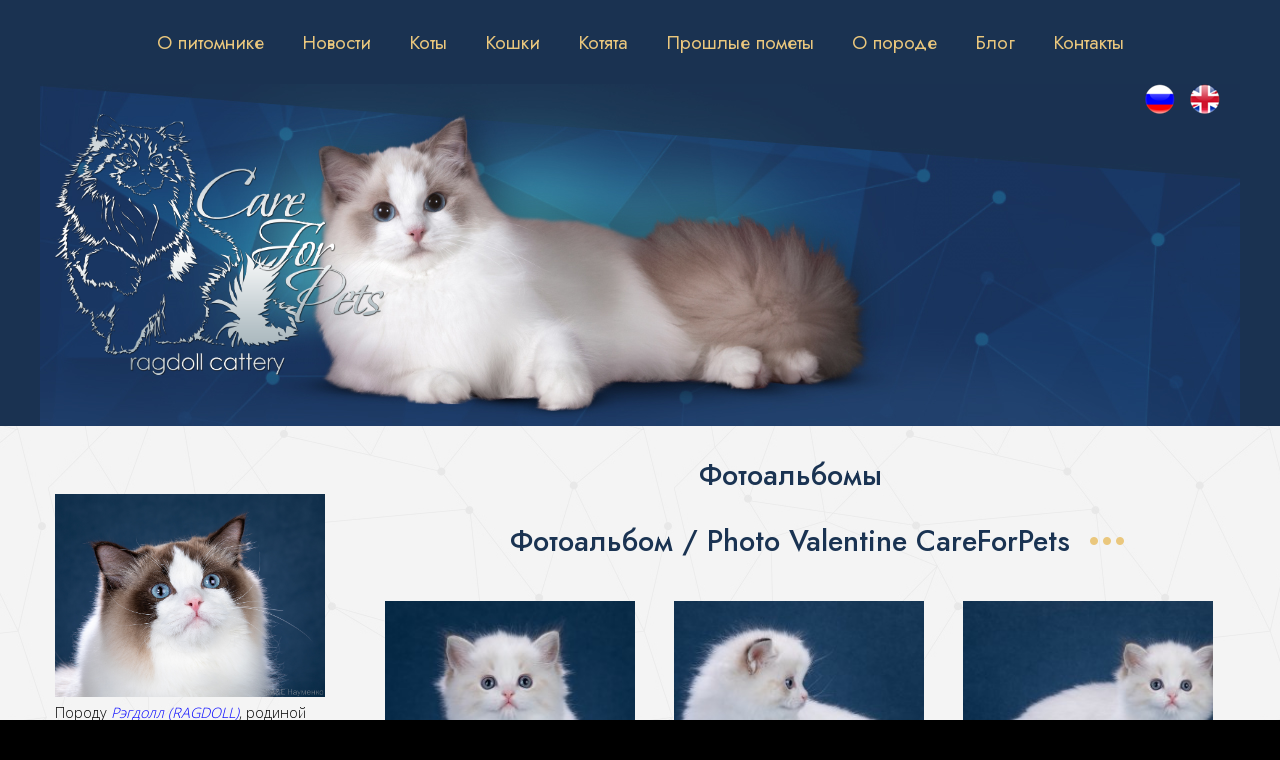

--- FILE ---
content_type: text/html; charset=utf-8
request_url: https://sweetragdoll.ru/fotoal-bomy/photo-valentine.html
body_size: 9049
content:

<!DOCTYPE html PUBLIC "-//W3C//DTD XHTML 1.0 Transitional//EN" "http://www.w3.org/TR/xhtml1/DTD/xhtml1-transitional.dtd"><html xmlns="http://www.w3.org/1999/xhtml" xml:lang="ru-ru" lang="ru-ru" dir="ltr"><head>

<base href="https://sweetragdoll.ru/fotoal-bomy/photo-valentine.html" />
	<meta http-equiv="content-type" content="text/html; charset=utf-8" />
	<meta name="keywords" content="порода кошек рэгдолл, рэгдолл питомник москва, питомник кошек рэгдолл, рэгдолл купить питомник, купить котенка рэгдолл, купить рэгдолла +в москве цены, рэгдолл кошка фото" />
	<meta name="author" content="Super User" />
	<meta name="description" content="Питомник рэгдоллов CareForPets г. Москва: все о кошках породы рэгдолл, у нас можно купить котенка рэгдолл." />
	<meta name="generator" content="Joomla! - Open Source Content Management" />
	<title>Фотоальбом / Photo  Valentine  CareForPets - Кошки породы рэгдолл в Москве</title>
	<link href="/templates/sweetragdoll/favicon.ico" rel="shortcut icon" type="image/vnd.microsoft.icon" />
	<link href="/media/sigplus/css/sigplus.min.css?v=d787ad0389f43a08dae83bd6e00966e5" rel="stylesheet" type="text/css" />
	<link href="/media/sigplus/engines/boxplusx/css/boxplusx.min.css?v=035e25ce6546e42d4c95495456ee7325" rel="stylesheet" type="text/css" />
	<link href="/modules/mod_ajax_webfactor_form/css/color-scheme/default/style.css" rel="stylesheet" type="text/css" />
	<link href="/media/mod_languages/css/template.css?a4c72a487589ef0e44e4af1de5ae1a28" rel="stylesheet" type="text/css" />
	<style type="text/css">
#sigplus_1001 a.sigplus-image > img {
padding:10px !important;
}
#boxplusx_sigplus_1001 .boxplusx-dialog, #boxplusx_sigplus_1001 .boxplusx-detail {
background-color:rgba(255,255,255,0.8);
color:#000;
}
#boxplusx_sigplus_1001 .boxplusx-detail td {
border-color:#000;
}
#boxplusx_sigplus_1001 .boxplusx-navigation {
height:60px;
}
#boxplusx_sigplus_1001 .boxplusx-navitem {
width:60px;
}
#boxplusx_sigplus_1001 .boxplusx-dialog.boxplusx-animation {
transition-timing-function:cubic-bezier(0.445, 0.05, 0.55, 0.95);
}
.boxplusx-dialog, .boxplusx-detail {
background-color:rgba(255,255,255,0.8);
color:#000;
}
.boxplusx-detail td {
border-color:#000;
}
.boxplusx-navigation {
height:60px;
}
.boxplusx-navitem {
width:60px;
}
.boxplusx-dialog.boxplusx-animation {
transition-timing-function:cubic-bezier(0.445, 0.05, 0.55, 0.95);
}

	</style>
	<script src="/media/sigplus/js/initialization.min.js?v=ff9209edd7aaded4585815a2ef79c266" defer="defer" type="text/javascript"></script>
	<script src="/media/sigplus/engines/boxplusx/js/boxplusx.min.js?v=90aef7691cedfcbdd5536f3de3b99f2d" defer="defer" type="text/javascript"></script>
	<script src="/media/jui/js/jquery.min.js?a4c72a487589ef0e44e4af1de5ae1a28" type="text/javascript"></script>
	<script src="/media/jui/js/jquery-noconflict.js?a4c72a487589ef0e44e4af1de5ae1a28" type="text/javascript"></script>
	<script src="/media/jui/js/jquery-migrate.min.js?a4c72a487589ef0e44e4af1de5ae1a28" type="text/javascript"></script>
	<script src="/modules/mod_ajax_webfactor_form/js/jquery.validate.min.js" type="text/javascript"></script>
	<script src="/modules/mod_ajax_webfactor_form/js/jquery.form.js" type="text/javascript"></script>
	<script src="/modules/mod_ajax_webfactor_form/js/jquery.inputmask.bundle.min.js" type="text/javascript"></script>
	<script src="/modules/mod_ajax_webfactor_form/js/custom.js" type="text/javascript"></script>
	<script type="text/javascript">
document.addEventListener("DOMContentLoaded", function () {
__sigplusInitialize("sigplus_1001");
__sigplusCaption("sigplus_1001", null, "{$text} ({$current}\/{$total})");
window.sigplus=window.sigplus||{};window.sigplus.lightbox=window.sigplus.lightbox||{};window.sigplus.lightbox["#sigplus_1001 a.sigplus-image"]=(new BoxPlusXDialog({"id":"boxplusx_sigplus_1001","slideshow":0,"autostart":false,"loop":true,"navigation":"bottom","protection":false,"dir":"ltr"})).bind(document.querySelectorAll("#sigplus_1001 a.sigplus-image"));
}, false);document.addEventListener("DOMContentLoaded", function () {
window.sigplus=window.sigplus||{};window.sigplus.lightbox=window.sigplus.lightbox||{};window.sigplus.lightbox["a[rel=lightbox]"]=(new BoxPlusXDialog({"slideshow":0,"autostart":false,"loop":true,"navigation":"bottom","protection":false,"dir":"ltr"})).bind(document.querySelectorAll("a[rel=lightbox]"));
}, false);!function(a){"function"==typeof define&&define.amd?define(["jquery","../jquery.validate.min"],a):a(jQuery)}(function(a){a.extend(a.validator.messages,{ required:"Это поле нужно заполнить",	remote:"Введите корректное значение", email:"Введите корректный email", url:"Введите корректный url", date:"Введите корректную дату",	dateISO:"Введите корректную дату ISO", number:"Введите число", digits:"Введите цифры", 	creditcard:"Введите корректный номер банковской карты", equalTo:"Введите значение повторно", extension:"Выберите файл с корректным расширением", maxlength:a.validator.format("Пожалуйста, введите не больше {0} символов."), minlength:a.validator.format("Пожалуйста, введите не меньше {0} символов."), rangelength:a.validator.format("Пожалуйста, введите значение длиной от {0} до {1} символов."), range:a.validator.format("Пожалуйста, введите число от {0} до {1}."), max:a.validator.format("Пожалуйста, введите число, меньшее или равное {0}."), min:a.validator.format("Пожалуйста, введите число, большее или равное {0}.")})});
	</script>
	<meta property="og:image" content="https://sweetragdoll.ru/cache/preview/25ef6e473b057cb1920aed261b9ae191.jpg" />
	<meta property="og:image:width" content="900" />
	<meta property="og:image:height" content="675" />
	<link rel="canonical" href="http://sweetragdoll.ru/fotoal-bomy/photo-valentine.html" />

<meta name="yandex-verification" content="cf6c4cad8f44a3a5" />
<link href="https://fonts.googleapis.com/css?family=Open+Sans:300,400,600,700,800&amp;subset=cyrillic,cyrillic-ext" rel="stylesheet">
<link href="http://fonts.googleapis.com/css?family=PT+Sans+Narrow:400,700&amp;subset=latin,cyrillic" rel="stylesheet" type="text/css">
<link href="https://fonts.googleapis.com/css2?family=Jost:wght@200;300;400;500;600;700&display=swap" rel="stylesheet">

<meta name="viewport" content="width=device-width, initial-scale=1, shrink-to-fit=no">
<link rel="stylesheet" href="/templates/sweetragdoll/css/styles.css" type="text/css" />
<link rel="stylesheet" href="/templates/sweetragdoll/fonts/stylesheet.css" type="text/css" />
<link rel="stylesheet" href="/templates/sweetragdoll/css/all.css" type="text/css" />
<script type="text/javascript" src="/templates/sweetragdoll/js/jquery.slicknav.js"></script>
<script type="text/javascript" src="/templates/sweetragdoll/js/common.js"></script>
<script type="text/javascript" src="/templates/sweetragdoll/js/mob-nav.js"></script>

<link rel="stylesheet" href="/templates/sweetragdoll/bootstrap/css/bootstrap.css" type="text/css" />
<script type="text/javascript" src="/templates/sweetragdoll/bootstrap/js/bootstrap.js"></script>
<script type="text/javascript" src="/templates/sweetragdoll/js/scrolltopcontrol.js"></script>	<script type="text/javascript" src="/templates/sweetragdoll/js/hoverIntent.min.js"></script>
    <script type="text/javascript" src="/templates/sweetragdoll/js/superfish.js"></script>
    <script type="text/javascript">
		jQuery(window).bind('resize load',function(){
		if( jQuery(this).width() > 600 ){
			jQuery('#nav ul.menu').addClass('sf-js-enabled');
						jQuery('#nav ul.menu').superfish({
							pathLevels	: 6,
							delay		: 300,
							animation	: {opacity:'show',height:'show',width:'hide'},
							speed		: 'fast',
							autoArrows	: false,
							dropShadows : false
						});	
		} else {
			jQuery('#nav ul.menu').removeClass('sf-js-enabled');
		}});	
</script>
</head>
<body id="site-w" class="background">
<!-- Mobile menu bottom -->
<div id="top-mobile" class="visible-xs justify-content-around align-self-center">
<div class="btn_mob_menu "><i class="far fa-bars"></i></div>
<div id="logo-mobile" class="logo-mobile" ><a href="/"><img src="/templates/sweetragdoll/images/logo-mob.png" border="0" class="logo-img"></a></div>
<p class="mobile-lang"></p>
</div>

<!---Mobile Menu--->
<div class="mob_plen"></div>
<div class="mob_menu">
<div id="logo-mobile" class="logo-mobile" >
<a href="/"><img src="/templates/sweetragdoll/images/logo-ru.png" border="0"></a></div>
<div p class="mobile-phone"><div class="module  ">
	    <div class="module-body">
    	


<div class="custom" >
	<p><a href="tel:%20+79037977514">+7-903-797-75-14</a><br />Россия, Москва</p>
<p><a href="tel:%20+420773459334">+420-773-459-334</a><br />Чехия, Карловы Вары</p>
</div>
    </div>

</div>


</div>
	   		

<div class="module _menu ">
	    <div class="module-body">
    	<ul class="nav menu mod-list">
<li class="item-119 default"><a href="/" >О питомнике</a></li><li class="item-111"><a href="/novosti.html" >Новости</a></li><li class="item-112"><a href="/koty.html" title="Коты рэгдолл">Коты</a></li><li class="item-113"><a href="/koshki.html" title="Кошки рэгдолл">Кошки</a></li><li class="item-114"><a href="/kotyata.html" title="Купить котенка рэгдолл">Котята</a></li><li class="item-115"><a href="/proshlye-pomety.html" title="Котята рэгдоллл">Прошлые пометы</a></li><li class="item-117"><a href="/o-porode.html" title="О породе рэгдолл">О породе</a></li><li class="item-159"><a href="/blog.html" >Блог</a></li><li class="item-118"><a href="/kontakty.html" >Контакты</a></li></ul>
    </div>

</div>


</div>
</div>
<!---End Mobile menu--->

<div id="scroll-top"></div>
	<div id="top-mod-w" class="fixed-top">
		<div id="top-mod" class="container">
			<div class="d-flex justify-content-between align-items-center">
<!--    				    			<div id="logo-header"  ><a href="/"><img src="/templates/sweetragdoll/images/logo.png" border="0" class="logo-img"></a></div>
  													-->
					    					 
				</div>

	</div>
            <div id="top-nav" class="navbar justify-content-center">           
				<div class="module _menu ">
	    <div class="module-body">
    	<ul class="nav menu mod-list">
<li class="item-119 default"><a href="/" >О питомнике</a></li><li class="item-111"><a href="/novosti.html" >Новости</a></li><li class="item-112"><a href="/koty.html" title="Коты рэгдолл">Коты</a></li><li class="item-113"><a href="/koshki.html" title="Кошки рэгдолл">Кошки</a></li><li class="item-114"><a href="/kotyata.html" title="Купить котенка рэгдолл">Котята</a></li><li class="item-115"><a href="/proshlye-pomety.html" title="Котята рэгдоллл">Прошлые пометы</a></li><li class="item-117"><a href="/o-porode.html" title="О породе рэгдолл">О породе</a></li><li class="item-159"><a href="/blog.html" >Блог</a></li><li class="item-118"><a href="/kontakty.html" >Контакты</a></li></ul>
    </div>

</div>


            </div>
        	 
		</div>
<div id="page">

	<div id="header-w">
			<div id="header-inner" class="container d-flex justify-content-between">
					 <div class="languages order-2 lang">
			<div class="mod-languages">

	<ul class="lang-inline" dir="ltr">
									<li class="lang-active">
			<a href="https://sweetragdoll.ru/fotoal-bomy/photo-valentine.html">
												<img src="/media/mod_languages/images/ru_ru.png" alt="Русский (Россия)" title="Русский (Россия)" />										</a>
			</li>
								<li>
			<a href="/en/fotoal-bomy.html">
												<img src="/media/mod_languages/images/en_gb.png" alt="English (United Kingdom)" title="English (United Kingdom)" />										</a>
			</li>
				</ul>

</div>
	</div>
					   
					            <div id="logo-inner" ><a href="/"><img src="/templates/sweetragdoll/images/logo-ru.png" border="0"></a></div>
     
									
			</div>
		</div>
		
		
		 
		
		 
		  
 		 
		 

		<div id="wrapper">
			<div id="comp-w" class="container">
				<div id="comp-inner" class="row">
					                     <div id="leftbar-w" class="col-lg-3 order-1 order-sm-0 pull-left" >
                    <div id="sidebar" role="navigation" >
                        <div class="module  mt-5 i-news ">
	    <div class="module-body">
    	


<div class="custom" >
	<p><a href="/o-porode/regdolly-nasha-statya-v-zhurnale-drug.html"><img src="/images/males/jam/Jam_IMG_0615_web.jpg" alt="кот ragdoll jam careforpets" width="500" height="375" /></a></p>
<p>Породу <em><span style="color: #0000ff;">Рэгдолл (RAGDOLL)</span></em>, родиной которой являются США, относят к крупным и миролюбивым кошкам. Благодаря своей коммуникабельности они быстро становятся любимцами всех домочадцев, ведь, попадая к вам на руки, они расслабляются&nbsp;и буквально растворяются в объятиях. Вероятно, этим можно&nbsp;объяснить тот факт, что порода покоряет не только сердца истинных&nbsp;любителей кошек, но и многих владельцев собак. Достаточно поближе&nbsp;познакомиться с рэгдоллом, чтобы полюбить его раз и навсегда.</p>
<p><a href="/o-porode/regdolly-nasha-statya-v-zhurnale-drug.html" class="readmore" title="Статья о рэгдоллах в журнале Друг">Смотрите статью в журнале ДРУГ...&nbsp;</a></p>
<p>&nbsp;</p>
<!--<p><a href="/novosti/guiliano-tica-best.html" title="Наш кот - лучший рэгдолл в своем окрасе по версии TICA в 2020 году"><img src="/images/news/guiliano-certificate.png" alt="Лучший рэгдолл 2020 в своем окрасе" class="mb-3" /></a></p>
<p><a href="/novosti/guiliano-tica-best.html" title="Наш кот - лучший рэгдолл в своем окрасе по версии TICA в 2020 году">Наш любимый кот <strong>Giuliano Koci Eden -&nbsp;</strong>региональный победитель (<strong>RW</strong>) и 4х- кратный Гранд Чемпион (<strong>QGC</strong>)&nbsp;признан&nbsp;<strong>Лучшим рэгдоллом 2020 года&nbsp;</strong>окрасов <strong>Seal lynx (tabby) point / bicolor.</strong></a></p>
<p><a href="/novosti/guiliano-tica-best.html" class="readmore" title="лучший рэгдолл в 2020 году в своем окрасе">Подробнее <i class="fas fa-chevron-double-right"></i></a></p>-->
</div>
    </div>

</div>

<div class="module  ">
	    <div class="title mb-2">
			<h3 class="module-title"><span class="dualtitle-module">Новости</span>&nbsp;питомника</h3>
        </div>
        <div class="module-body">
    	<div class="newsflash ">
			<div class="news-item">
<div class="news-data my-2"><i class="far fa-calendar-alt mr-2"></i>05 октября 2025</div>


<a href="/novosti/news-careforpets-tv-russia-1.html" itemprop="url"><span itemprop="name">
	
	<figure class="newsflash-image">
		<img src="/images/news/ragdolls-TV-05.10.2025/ragdolls_TV_1.jpg" alt="">
			</figure>
<div class="caption">

	<h4 class="newsflash-title ">
			Сюжет про наших рэгдоллов на ТВ-канале Россия-1 в передаче "В кругу друзей".		</h4>


	

<div class="text">
<p><em>Съемочная группа ТВ-канала Россия-1 побывала в гостях у нашего питомника CareForPets*RU и сняла сюжет для телепередечи<span style="text-decoration: underline;"><a href="https://disk.yandex.ru/d/207LICI74Gmlhw"> "В кругу друзей"</a></span>. После эфирного показа поступило множество звонков Елене от телезрителей, которые активно заинтересовались нашей породой Рэгдоллов. Некоторые уже посетили наш питомник и записались в лист ожидания наших прекрасных котят &nbsp;</em>😻😻 . Скачайте короткий<a href="https://disk.yandex.ru/d/207LICI74Gmlhw"> 3-х минутный ролик</a> об этой породе и наслаждайтесь красотой рэгдоллов.&nbsp;</p></span></a>
</div>
</div>
</div>			<div class="news-item">
<div class="news-data my-2"><i class="far fa-calendar-alt mr-2"></i>21 мая 2025</div>


<a href="/novosti/news-careforpets-world-champion-taste-of-love.html" itemprop="url"><span itemprop="name">
	
	<figure class="newsflash-image">
		<img src="/images/males/adult-test-of-love/WCF-WCH-Taste-Sakharova.jpg" alt="">
			</figure>
<div class="caption">

	<h4 class="newsflash-title ">
			Наш лучший в мире рэгдолл - юниор-2024  R'Taste of Love CareForPets*RU  завоевал титул взрослого Чемпиона Мира !!! 💐		</h4>


	

<div class="text">
<p><em>Наша новая звезда - кот<a href="/koty/male-taste-of-love-careforpets.html"> R'Taste of Love CareForPets*RU</a> &nbsp;еще в начале года завоевал все необходимые титулы &nbsp;и получил <span style="color: #ff0000;">Сертификат Чемпиона Мира WCF</span> !!! &nbsp; Поздравляем нашего нового Мирового Чемпиона. УРА!!! &nbsp;</em>💐💐💐 &nbsp;</p>
<p></p>
<p><em>Сейчас он уже лидирует в рейтинге WCF Best Cat среди рэгдоллов &nbsp;🏆 и занимает пока 2-ю строчку среди кошек ВСЕХ Пород !!!&nbsp;💐</em></p>
<p></p>
<p><span style="font-family: inherit; font-size: 1rem;"></span></p></span></a>
</div>
</div>
</div>			<div class="news-item">
<div class="news-data my-2"><i class="far fa-calendar-alt mr-2"></i>24 февраля 2025</div>


<a href="/novosti/triumph-ragdoll-asia-catshow-antalya.html" itemprop="url"><span itemprop="name">
	
	<figure class="newsflash-image">
		<img src="/images/news/Asia-Catshow-Antalya/asia-Taste_wirth_awards_.jpeg" alt="">
			</figure>
<div class="caption">

	<h4 class="newsflash-title ">
			Триумф российской фелинологии  на Межконтинентальной Азиатской выставке Happy Cat  в Анталии  (Турция) 22-23 февраля 2025г.		</h4>


	

<div class="text">
<p><em><em><em>🏆&nbsp;</em></em>Наш взрослый кот <a href="/koty/male-taste-of-love-careforpets.html">ECH R'Taste of Love CareForPets*RU</a>, выиграл во всех конкурсах обоих дней выставки 😻: &nbsp;от <span style="color: #ff0000;">Первых мест в WCF</span> <span style="color: #ff0000;">- рингах</span>&nbsp;взрослых до <span style="color: #ff0000;">BEST of BEST -I</span> &nbsp;оба дня, <span style="color: #ff0000;">BEST GENERAL&nbsp;</span>&nbsp;обоих дней и финального <span style="color: #ff0000;">BEST SUPREME</span>🏆. Подробности результатов и фотогаллерея &nbsp;- ниже...👏&nbsp;</em></p>
</span></a>
</div>
</div>
</div>	</div>    </div>

</div>

<div class="module  ">
	    <div class="module-body">
    	


<div class="custom" >
	<p><a class="btn btn-readmore" title="Новости питомника рэгдоллов" href="/novosti.html">Все новости <i class="fas fa-chevron-double-right"></i></a></p>
</div>
    </div>

</div>

<div class="module feedback ">
	    <div class="title mb-2">
			<h3 class="module-title"><span class="dualtitle-module">Есть</span>&nbsp;вопросы о рэгдоллах?</h3>
        </div>
        <div class="module-body">
    	<div class="webfactor_default">
<div id="webfactor_static_form-107" class="webfactor_static_form webfactor_default"><form class="ajaxWebfactorForm" id="ajax_webfactor_form107" data-modid = "107"><input id="text0107" class="text" type="text" required name="text0107" value="" placeholder="Ваше имя*"><input id="email1107" class="webfactor-email" type="email" required name="email1107" value="" placeholder="Ваш E-mail*"><textarea id="textarea2107" type="textarea" required name="textarea2107" value="" placeholder="Ваш вопрос*" rows="5" cols="45"></textarea><input type="hidden" value="" id="currentPage"/><div class="clear20"></div><input type="submit" value="Задать вопрос" id="submit107" class=""/></form><div class="webfactor_error-status107" style="display: none;"></div><div class="webfactor_ok-status107" style="display: none;"></div></div></div>
<script>

(function($){
	$(document).ready(function(){	
});		
	
	$(document).on('click', 'input#submit107', function () {
		var textSubmitButton = $('input#submit107').attr('value');
				$( "#ajax_webfactor_form107" ).validate({
			submitHandler: function(form) {
				
								//var sendtoemailselect = $( 'select[name=sendtoemailselect107]' ).val();
				//alert(sendtoemailselect);
								$('#submit107').attr('value','Отправка....').css('text-transform','none');
				/*Собираем данные с полей формы*/
				var text0107 = $('input[name=text0107]').val();
var email1107 = $('input[name=email1107]').val();
var textarea2107 = $('textarea[name=textarea2107]').val();

				request = {
					'option'		: 'com_ajax',
					'module'		: 'ajax_webfactor_form',
					'data-modid'	: '107',
					'modtitle'		: 'Есть вопросы о рэгдоллах?',
					'currentPage'	: document.location.href,
					'text0107' : text0107,
'email1107' : email1107,
'textarea2107' : textarea2107,
					'format'	: 'raw'
				}
				$.ajax({
					type   : 'POST',
					data   : request,
					success: function (response) {
												
													
							$('#ajax_webfactor_form107, #webfactor_static_form-107 .webfactor_predtext').fadeOut("500",function(){
						
									$('.webfactor_ok-status107').fadeIn("500");
									
																		
									hideBlockStaticFormAfterSend(
										'#webfactor_static_form-107',
										'#webfactor_static_form-107 .webfactor_ok-status107',
										response);
										
																	});
												
					}
				});
				return false;
			}
		});
	});
})(jQuery)
</script>    </div>

</div>

                     
                    </div>
                    </div>
                      
							  <div id="comp" class="push col-lg-9">
    
                            <div id="comp-i">
                                <div id="post" >
                                    <div id="comp-wrap">      
         
                                        <div id="system-message-container">
	</div>

 
                                        <div class="item-page">
	<div itemprop="page-header" class="page-header">
		<h1> Фотоальбомы </h1>
</div>

<h2 itemprop="page-header" class="item-page-title">
			Фотоальбом / Photo  Valentine  CareForPets		</h2>







<p><div id="sigplus_1001" class="sigplus-gallery sigplus-center sigplus-lightbox-boxplusx"><noscript class="sigplus-gallery"><ul><li><a class="sigplus-image" href="/images/kittens/litter-v/Valentine/IMG_0800_web.jpg"><img class="sigplus-preview" src="/cache/preview/9c0aed82dbfd660dc7f25c3e43a296ea.jpg" width="270" height="270" alt="" srcset="/cache/preview/25ef6e473b057cb1920aed261b9ae191.jpg 540w, /cache/preview/9c0aed82dbfd660dc7f25c3e43a296ea.jpg 270w, /cache/thumb/866d53ca5b644d979cadc98b64131fb3.jpg 60w" sizes="270px" /></a><div class="sigplus-summary"></div></li><li><a class="sigplus-image" href="/images/kittens/litter-v/Valentine/IMG_0811_web.jpg"><img class="sigplus-preview" src="/cache/preview/2d04ffcba3ef84f52d9a975a9e72db39.jpg" width="270" height="270" alt="" srcset="/cache/preview/b69f6c711cb5887843e1dd2117cf2b50.jpg 540w, /cache/preview/2d04ffcba3ef84f52d9a975a9e72db39.jpg 270w, /cache/thumb/dcd614278c3f941061a3b7bd84ab2f35.jpg 60w" sizes="270px" /></a><div class="sigplus-summary"></div></li><li><a class="sigplus-image" href="/images/kittens/litter-v/Valentine/IMG_0822_web.jpg"><img class="sigplus-preview" src="/cache/preview/a828773c6afa95b6ed7e15c9e061c518.jpg" width="270" height="270" alt="" srcset="/cache/preview/48dc486b859e303444d67df6db60de1e.jpg 540w, /cache/preview/a828773c6afa95b6ed7e15c9e061c518.jpg 270w, /cache/thumb/307c3d3bf7d907cd77b45e6da48387e7.jpg 60w" sizes="270px" /></a><div class="sigplus-summary"></div></li><li><a class="sigplus-image" href="/images/kittens/litter-v/Valentine/IMG_0841_web.jpg"><img class="sigplus-preview" src="/cache/preview/d5fadbf5eaeb477805912b01ab351fbc.jpg" width="270" height="270" alt="" srcset="/cache/preview/43fc04e89173b79b3ddeaee0bba4fa43.jpg 540w, /cache/preview/d5fadbf5eaeb477805912b01ab351fbc.jpg 270w, /cache/thumb/5d998a977fb4638f38a2ff27919b33a3.jpg 60w" sizes="270px" /></a><div class="sigplus-summary"></div></li><li><a class="sigplus-image" href="/images/kittens/litter-v/Valentine/IMG_0908_web.jpg"><img class="sigplus-preview" src="/cache/preview/a38a0de801516388930a0671f2e4a3ed.jpg" width="270" height="270" alt="" srcset="/cache/preview/7a40a425d2588f131556fc54cf8f6e6d.jpg 540w, /cache/preview/a38a0de801516388930a0671f2e4a3ed.jpg 270w, /cache/thumb/78301439489ad6ea763e4482524f4ed4.jpg 60w" sizes="270px" /></a><div class="sigplus-summary"></div></li></ul></noscript></div></p> 
	

</div>               
                                    </div>
                                </div>                                                           
						                               
                            </div>
                        </div>
							  							 
						
					 </div>
				</div>
					
				
						     
					     
	     
	     
	     
	     
	 
	      
		</div>
		<div id="footer-w" >
<div id="footer" class="container footer pt-5 pb-3">
  
	<div class="footer-after row">
	            <div class="footer-left col-lg-6">
                


<div class="custom" >
	<p><img src="/images/logo-en.png" alt="Питомник рэгдоллов CareForPets" /></p>
<p><a href="tel:%20+79037977514">+7-903-797-75-14</a> | Россия, Москва&nbsp;</p>
<p><a href="tel:%20+420773459334">+420-773-459-334</a> | Чехия, Карловы Вары</p>
<p><a href="https://api.whatsapp.com/send?phone=79037977514"> <img src="/images/icons/icon-wa.webp" alt="icon wa" width="40" height="40" /></a></p>
</div>

            </div>
            
                     <div class="footer-right col-lg-6">
                <ul class="nav menu justify-content-end mod-list">
<li class="item-132"><a href="/" title="Питомник рэгдоллов в Москве">О питомнике</a></li><li class="item-133"><a href="/koty.html" title="Коты рэгдолл">Наши коты</a></li><li class="item-134"><a href="/koshki.html" title="Кошки породы рэгдолл">Наши кошки</a></li><li class="item-135"><a href="/kotyata.html" title="Купить котенка рэгдолл">Котята рэгдолл</a></li><li class="item-136"><a href="/karta-sajta.html" title="Карта сайта питомника рэгдоллов">Карта сайта</a></li><li class="item-137"><a href="/kontakty.html" title="Связаться с нами">Контакты</a></li></ul>



<div class="custom" >
	<p><a title="Создание сайтов для питомников кошек, собак и клубов, веб-дизайн, web-design and making web sites" href="https://www.kingsize-design.ru" target="_blank" rel="noopener">Создание сайта | Website creating KS-Design Studio</a></p>
<!-- Yandex.Metrika counter -->
<script type="text/javascript" >
   (function(m,e,t,r,i,k,a){m[i]=m[i]||function(){(m[i].a=m[i].a||[]).push(arguments)};
   m[i].l=1*new Date();k=e.createElement(t),a=e.getElementsByTagName(t)[0],k.async=1,k.src=r,a.parentNode.insertBefore(k,a)})
   (window, document, "script", "https://mc.yandex.ru/metrika/tag.js", "ym");

   ym(65771296, "init", {
        clickmap:true,
        trackLinks:true,
        accurateTrackBounce:true,
        webvisor:true
   });
</script>
<noscript><div><img src="https://mc.yandex.ru/watch/65771296" style="position:absolute; left:-9999px;" alt="" /></div></noscript>
<!-- /Yandex.Metrika counter -->
</div>



<div class="custom" >
	<p>Присоединяйтесь к нам!</p>
<p><a href="https://www.facebook.com/profile.php?id=100001886814658" target="_blank" rel="noopener"><img src="/images/icons/icon-fb.webp" alt="icon fb" width="40" height="40" /></a> <a href="https://instagram.com/sweet_ragdolls?r=nametag" target="_blank" rel="noopener"><img src="/images/icons/icon-inst.webp" alt="icon inst" width="40" height="40" /></a>&nbsp;<a href="https://vk.com/id840587775" target="_blank" rel="noopener"><img src="/images/icons/icon-vk.webp" alt="icon vk" width="40" height="40" /></a>&nbsp;<a href="https://t.me/sweetragdoll" target="_blank" rel="noopener"><img src="/images/icons/icon-telega.webp" alt="icon telega" width="40" height="40" /></a></p>
</div>

            </div>
         
			</div>
		</div>
	   
	


	</div>
	</div>	


<!--Links in lightbox-->


</body>

</html>

--- FILE ---
content_type: text/css
request_url: https://sweetragdoll.ru/modules/mod_ajax_webfactor_form/css/color-scheme/default/style.css
body_size: 1536
content:
.webfactor_modal_form.webfactor_default {
	width: 280px;
	border: 1px solid;
	background: #fff;
	position: absolute;
	left: 50%;
	margin-left: -150px;
	display: none;
	opacity: 0;
	z-index: 100000;
	padding: 5px 10px 0px;
}

.webfactor_static_form.webfactor_default{
	width: 100%;
	max-width: 450px;
	margin: 0 auto;
}

div[id^=webfactor_modal_form-].webfactor_modal_form.webfactor_default .webfactor_modal_close{
    width: 21px;
	height: 21px;
    position: absolute;
    cursor: pointer;
	display: block;
	text-align: center;
    line-height: 20px;
	border-radius: 10px;
    background: url(webfactor-close-bg.png) center center no-repeat;
    border: none;
    color: transparent;
    top: -25px;
    right: -25px;
    border-radius: none;
    opacity: .8;
    transform: rotate(0deg);
    -moz-transform: rotate(0deg);
    -ms-transform: rotate(0deg);
    -webkit-transform: rotate(0deg);
    -o-transform: rotate(0deg);
    transition: transform .5s;
}

div[id^=webfactor_modal_form-].webfactor_modal_form.webfactor_default .webfactor_modal_close:hover {
    background-color: transparent;
    opacity: 1;
    color: transparent;
    transform: rotate(180deg);
    -moz-transform: rotate(180deg);
    -ms-transform: rotate(180deg);
    -webkit-transform: rotate(180deg);
    -o-transform: rotate(180deg);
}

/* Подложка */
.webfactor_overlay {
	z-index: 99999;
	position: fixed;
	background-color: #000;
	opacity: 0.8;
	width: 100%; 
	height: 100%;
	top: 0; 
	left: 0;
	cursor: pointer;
	display: none;
}
.webfactor_default .webfactor_predtext, .webfactor_default .webfactor_predButton {
	padding: 10px;
	text-align: center;
	border-bottom: 1px solid;
	font-size: 20px;
	color: inherit;
}

.webfactor_default .webfactor_predtext {
    border: none;
}

.webfactor_default .webfactor_predButton{
	border: none;
}
.webfactor_default .webfactor_predtext p, .webfactor_default .webfactor_predButton p{
	margin: 0;
	font-size: 16px;
    color: #929292;
}
.webfactor_default form.ajaxWebfactorForm{
	padding: 10px;
	margin: 0;
    margin-bottom: 5px;
}

.webfactor_default form.ajaxWebfactorForm .radio,
.webfactor_default form.ajaxWebfactorForm .checkbox {
    min-height: 20px;
    padding: 0!important;
}
.webfactor_default form.ajaxWebfactorForm .radio input,
.webfactor_default form.ajaxWebfactorForm .checkbox input{
    float: left;
    width: auto;
	margin: 5px 5px 0 0;
}
.webfactor_default form.ajaxWebfactorForm .colorbox p{
	display: inline-block;
}
.webfactor_default form.ajaxWebfactorForm .colorbox input{
	width: 40px;
    height: 30px;
    float: none;
    margin: 0px 10px;
    padding: 0px;
    box-shadow: none;
    cursor: pointer;
    border: none;
}

.webfactor_default form.ajaxWebfactorForm input,
.webfactor_default form.ajaxWebfactorForm select,
.webfactor_default form.ajaxWebfactorForm textarea{
	width: 100%;
    margin: 10px 0;
    font-size: 14px;
    line-height: normal;
    padding: 5px;
    color: inherit;
    display: table-row-group;
    box-sizing: border-box;
    box-shadow: none;
	height: auto;
}

.webfactor_default form.ajaxWebfactorForm textarea {
    min-height: 55px!important;
	outline: none;
}
.webfactor_default form.ajaxWebfactorForm input:focus{
	border-color: inherit;
	box-shadow: none;
	outline: none;
}

.webfactor_default .ajaxWebfactorForm input[id^=submit] {
    cursor: pointer;
    text-transform: uppercase;
    transition: color 0.4s ease 0s, background-color 0.4s ease 0s, border-color 0.4s ease 0s;
    min-height: 0px;
    min-width: 0px;
    margin-top: 10px;
    line-height: 39px;
    border-width: 0px 0px 3px;
    margin: 0px;
    letter-spacing: 0px;
    font-size: 16px;
	border: none;
    border-bottom: 3px solid rgb(125, 0, 177);
    background-color: rgb(156, 0, 187);
    border-color: rgb(90, 0, 117);
    border-radius: 0;
    line-height: 40px;
    padding: 0 20px;
    font-weight: 500;
    color: #fff;
    -webkit-transition: color 400ms, background-color 400ms, border-color 400ms;
    -o-transition: color 400ms, background-color 400ms, border-color 400ms;
    transition: color 400ms, background-color 400ms, border-color 400ms;
}

.webfactor_default .ajaxWebfactorForm input[id^=submit]:hover,
.webfactor_default .ajaxWebfactorForm input[id^=submit]:active {
	border: 0 solid transparent;
    border-bottom: 3px solid rgb(96, 0, 136);
    background-color: rgb(127, 0, 152);
    border-color: rgb(66, 0, 86);
	color: white;
}

.webfactor_default .ajaxWebfactorForm input {
  border: 0 solid transparent;
  border-bottom: 1px solid #7a8188;
  border-radius: 0;
}
.webfactor_default .ajaxWebfactorForm label.error {
  margin-top: 0;
  margin-bottom: -15px;
  background-color: transparent;
}
.webfactor_default .ajaxWebfactorForm textarea {
  border: 1px solid transparent;
  border-radius: 0;
  background-color: rgba(204,204,204,0.3);
  margin-top: 15px;
  resize: vertical;
}

.WFnameField p{
	margin: 10px 0 -5px 0px;
}
.webfactor_default form.ajaxWebfactorForm legend {
	margin-bottom: 5px;
	font-size: inherit;
}
.webfactor_default .webfactor_go{
	padding: 8px 5px 5px 5px;
	display: block;
	max-width: 260px;
	text-align: center;
	text-decoration: none;
    border-bottom: 3px solid rgb(125, 0, 177);
    background-color: rgb(156, 0, 187);
    border-color: rgb(90, 0, 117);
    color: #fff;
    font-size: 14px;
    text-transform: uppercase;
    transition: .3s;
}
.webfactor_default .webfactor_go:hover, .webfactor_default .webfactor_go:focus{
    border-bottom: 3px solid rgb(96, 0, 136);
    background-color: rgb(127, 0, 152);
    border-color: rgb(66, 0, 86);
    color: #fff;
}
.webfactor_modal_form.webfactor_default div[class^=webfactor_error-status]{
	padding: 15px 10px;
	text-align: center;
	font-size: 22px;
	color: red;
}
.webfactor_modal_form.webfactor_default div[class^=webfactor_ok-status]{
	padding: 15px 10px;
	text-align: center;
	font-size: 18px;
	color: inherit;
}
.webfactor_modal_form.webfactor_default div[class^=webfactor_error-status] p,
.webfactor_modal_form.webfactor_default div[class^=webfactor_ok-status] p{
	margin: 0;
}
.webfactor_default form.ajaxWebfactorForm label.error{
    display: block;
    background-color: rgba(255,255,255, 0.8);
    border-radius: 4px;
    margin-top: -8px;
    color: red;
    font-size: 14px;
    width: 100%;
    float: none;
    clear: both;
    margin-bottom: 0;
    padding: 0;
    max-width: 100%;
}
.webfactor_default form.ajaxWebfactorForm fieldset.radio,
.webfactor_default form.ajaxWebfactorForm fieldset.checkbox{
	position:relative;
}
.webfactor_default form.ajaxWebfactorForm fieldset.radio label.error,
.webfactor_default form.ajaxWebfactorForm fieldset.checkbox label.error{
	position: absolute;
	bottom: 0;
}

--- FILE ---
content_type: text/css
request_url: https://sweetragdoll.ru/templates/sweetragdoll/css/styles.css
body_size: 12732
content:
/* Design by KS-Design */
html,body,div,span,applet,object,iframe,h1,h2,h3,h4,h5,h6,blockquote,pre,a,abbr,acronym,address,big,cite,code,del,dfn,font,img,ins,kbd,q,s,samp,small,strike,sub,sup,tt,var,center,dl,dt,dd,ul,li,fieldset,form,label,legend,table,caption,tbody,tfoot,thead,tr,th,td {background: transparent;border: 0;font-style: inherit;font-weight: inherit;margin: 0;padding: 0;outline: 0;} table {border-collapse: collapse;border-spacing: 0;}
/* Main Layout 

*/html {height: 100%; }
body { font:normal 17px "Open Sans", sans-serif; color:#000 ;padding:0; margin:0; }
*{box-sizing:border-box}
.background, #error, .contentpane{background: url(../images/bg.jpg) #000; }
h1,h2,h3,h4,h5,h6,legend {font-family:'Jost' ; color: #1a3352; font-weight:700; position:relative;}
legend {border-bottom:1px solid #e5e5e5; color:#62a750!important; }
.componentheading {text-align: center;    position: relative; font-size:2rem;}

h1{ }
h2:after {content:"";  position: absolute;    background: url(../images/title.png) no-repeat;    width: 34px;    height: 8px;    margin-left:20px; top:calc(50% - 4px);}
h3 { }
h4,h5,h6 { }
h5 {}
h6 {}
a, a.visited{text-decoration: none; -webkit-transition: all 0.3s ease; -moz-transition: all 0.3s ease; -o-transition: all 0.3s ease; transition: all 0.3s ease; color: #007bff;}
a:hover {color: #68abd6; text-decoration: none;}
ul {margin:0 0 15px 15px; }
.page-header h1 {text-align: center; font-size: 1.8rem;}
p {margin-bottom:}
blockquote {padding:1rem; position:relative; padding-left:5rem; }
blockquote:before {content: "\201C";font-family: serif;position: absolute;left: 20px;top: 20px;color: white;background: #c9c9dc;width: 50px;height: 50px;border-radius: 50%;font-size: 4rem;line-height: 1.35;text-align: center;}
.clear{clear:both;}
element.style { height:auto;}
hr{margin:0; border:none ; clear:both;}
.img-left{float:left; margin-right:15px; margin-bottom:10px;}
.img-right{float:right; margin-left:15px; margin-bottom:10px;}
img {height:auto;}
.img1 {padding:10px;  }
.img-blog {padding:10px 0; margin-bottom:1rem; }
.img-3 {margin:0; position:relative}
.img-3:before {content:""; position:absolute; left:0; top:0; width:150px; height:2px; background: #d5cba6;}
.img-3:after {content:""; position:absolute; left:0; top:0; width:2px; height:100px; background: #d5cba6;}
.img-4 {margin:0; position:relative}
.img-4:before {content:""; position:absolute; width:150px; height:2px; background: #a69865;}
.img-4:after {content:""; position:absolute; left:0; top:0; width:2px; height:100px; background: #a69865;}
figcaption {font-style:italic; text-align:center;}
 .sigplus-preview {}
.site {    overflow: hidden;    display: -webkit-box;    display: -ms-flexbox;    display: flex;    -webkit-box-orient: vertical;    -webkit-box-direction: normal;    -ms-flex-direction: column;    flex-direction: column;    min-height: 100vh;}
.subtitle, .maintitle {font-size:1.5em; }
.maintitle {}
.subtitle{}
.dualtitle {color: #1a3352;}
.contact-title {text-transform:uppercase; color: #878693; font-weight:800;}
.data {background: #78aa0b; border-radius:20px; padding:5px 10px; color: #fff; font-size:1rem; font-weight:700;}
#topcontrol {width:50px;height:50px;white-space:nowrap;cursor: pointer;opacity:0.7;filter:progid:DXImageTransform.Microsoft.Alpha(opacity=70); bottom:20px; right:20px; background: url(../images/arrow_up.png) no-repeat;    z-index: 10;}
#page {margin-top:84px; overflow:hidden;}

/* Header  and Top*/ 

#header-w {position:relative; background: #1a3251;  }

#header {position:relative; background: url(../images/header.jpg) no-repeat top center;  }
#header-inner {position:relative; background: url(../images/header.jpg) no-repeat top center; }

#top-mod-w {width:100%; background: #1a3251; padding:15px 0;}
#top-mod .module:last-child {text-align:right;}
#top-mod ul.menu {margin:0;}
#top-mod ul.menu li {margin:0 10px; padding:1rem;}
#top-mod ul.menu li a  {font-size:1.1rem; color: #aaaaaa;  text-transform:uppercase; font-weight:700;}
#top-mod ul.menu ul.sub-menu {padding:0.5rem;}
#top-mod ul.menu ul.sub-menu li {padding:0;}
#top-mod ul.menu ul.sub-menu li:hover {background: none;}
#top-mod ul.menu ul.sub-menu a {color: #eac385; font-size:1rem;}
#top-mod ul.menu li.active{background: #464545;}
#top-mod ul.menu li.active a {position:relative; color: #eac385; }
#top-mod ul.menu li.active a:after {content:""; position:absolute; }
#top-mod ul.menu li a:hover {color: #eac385;}
#top-mod .top-lang {float:left;}
#top .module {padding:10px 0;}
#top p {margin-bottom:0.5rem;}
#top {color: #43495d; text-align:right;}
#top a {color:#43495d;}
#top ul {margin:0}
#top ul li {list-style:none; display:inline-block; padding-left:10px;}
#top-nav {color: #fff; text-align:center;}
#top .webfactor_default {margin-top:10%;}
#top .webfactor_default .webfactor_go {font-family:'Open sans'; text-transform:uppercase; font-weight:700; font-size:20px;  background: url(../images/icon/call-back.png) no-repeat 18px  center; padding:10px 15px 10px 50px; cursor:pointer; border-bottom:none; max-width:100%;}#top .webfactor_default .webfactor_go:hover {}
#search { position:absolute; right:0; height:36px;}
.top-module a{color: #818282;}
.top-module a:hover {color: #d5cba6;}
.top-module i {margin-right:10px;}
.top-module p {margin:0;}
.top-lang img {margin:0 5px!important;}
/*----------------------Logo-------------------*/
#logo-header {position:relative; width:20%}
#logo { position:absolute; top:30px; left:0;}
#logo-inner{top:30px; left:0; position:relative;}
#logo a{color:#fff;text-shadow: 0 -2px 0 #000;line-height:60px; font-size:60px; font-family:'Open Sans',Arial, Helvetica, sans-serif; text-align:left; text-decoration:none; font-weight:bold}
#logo .logo-system {text-align:center; padding-bottom:15px;}
.sitedescription {color:#fff;font-size:12px;letter-spacing:1px; font-weight:normal; }
.top-phone .module-body p {font-size: 1.2rem; }
.top-phone .icon-phone {background: url(../images/icon/phone.png) no-repeat left center; padding-left:35px;} 

/*Header with text owerlow images*/
.header-card {display: -ms-flexbox;    display: flex;    -ms-flex-direction: column;    flex-direction: column;min-width: 0;    word-wrap: break-word;    background-color: #fff;    background-clip: border-box;}
.header-img {width: 100%;}
.header-img-overlay {    position: absolute;     right: 0;    bottom: 8rem;    left: 0;    padding: 1.25rem;}
.slogan .maintitle {color: #c0c0d4; font-size:5rem; margin:0; line-height:3.5rem;}
.slogan .subtitle {color: #c0c0d4; font-size:10.1rem; margin:0; line-height:7rem;}
.slogan p{color: #fff; font-size:1.9rem; }


/* Slider Style */
#slide-w {position:relative; background: #1a2f50;}
#slide-w:after {    content: '';    position: absolute;    width: 100%;    background: url(../images/trans-bottom.png) no-repeat center;  background-size: cover;    margin-bottom: -59px;    z-index: 1;}
.slide{margin:0 auto 0 auto; padding: 0 0 0;  z-index:0; position:relative; overflow:hidden; ;}
.slide .slogan {color:#fff; margin:0 auto; }
.slide .subtitle {}
.slide p {margin:0;}
.slide .languages {position: absolute;    top: 30px;    z-index: 1;    right: 50px;}

/*Slider-form*/.slide .webfactor_default .webfactor_go {font-family:'Open sans';  font-weight:700; font-size:2em; text-transform:none; background: rgba(98,163,80,0.7) ; padding:10px 20px; cursor:pointer; border-bottom:none; max-width:50%;}.slide .webfactor_default .webfactor_go:hover {background: rgba(98,163,80,1) ;}
/* Top Login/Search Module */

#login { float:right; margin:7px 7px 5px 0; padding:0;}
#search form { margin:0; padding:0;}
/* Login Module */
#login-form .login_label {}
#login-form .span2 { width:150px;}
#login-form .login_remember { float:right;}
#login-form a { display:block;}
#login-form a i { margin:0 10px 0 0;}

/* Search Component */
.only-search label{ display:inline; margin:0 10px 5px 0}
.search .inputbox{ width:120px;}

/* Top Menu*/
#top-nav { position:relative;  }
#top-nav ul {margin:0; text-align: center;}
#top-nav ul li {list-style:none; display:inline-block;position:relative;padding:0 12px;}
#top-nav ul li a { display:block;padding:5px 7px ; margin:0;text-decoration:none;color:#eac77d; font-size: 1.2rem; font-family:'Jost'; font-weight:400;}
#top-nav ul li a:hover,
#top-nav ul li.active {color:#1a3251; background: #eac77d; border-radius: 50px;}
#top-nav ul li.active a {color:#1a3251; }
#top-nav a {color: #fff;}
#top-nav a:hover {color: #6ab8ee;}


#top-nav .menu-kitten {color: #fdf3cd; font-weight:600;}
/*Menu navigation*/
.slicknav_menu {display:none;}
/* Navigation */
#navbar-wrap {position: relative;background:#5b666c;}
#navbar { position: relative;  }
#navigation ul {}
#navigation {  position:relative;  text-align: center; }
#navigation .menu, 
#top-mod .menu{  }
#navigation .menu > li, 
#top-mod .menu > li { display:inline-block; list-style: none; }
#navigation .menu > li ul, 
#top-mod .menu > li u {}
#navigation .menu ul,
#top-mod .menu ul { position: absolute; top: 100%; margin: 10px 0 0 0; /*IE6 only*/ _margin: 0; nowhitespace: afterproperty; opacity: 0; transition: all .2s ease-in-out; visibility: hidden; z-index: 99; }
#navigation .menu ul ul, 
#top-mod .menu ul ul { left: 100%; top: 0; }
#navigation .menu ul ul li, 
#top-mod .menu ul ul li { width: 100% }
#navigation .menu li,
#top-mod .menu li  { position: relative }
#navigation .menu li:hover > ul,
#top-mod .menu li:hover > ul { margin: 0; opacity: 1; visibility: visible; }
/* current item */
#navigation .menu > li > a:hover,
#top-mod .menu > li > a:hover{border-bottom:none}
#navigation .menu > li > a:hover, 
#navigation .menu > li.sfHover > a, 
#navigation .menu > .active > a, 
#navigation .active > a:hover, 
#navigation .active > a:hover,
#top-mod .menu > li > a:hover, 
#top-mod .menu > li.sfHover > a, 
#top-mod .menu > .active > a, 
#top-mod .active > a:hover, 
#top-mod .active > a:hover { color: #dcefb7;  }
#navigation .menu > .active > a, 
#navigation li.active > a,
#top-mod .menu > .active > a, 
#top-mod li.active > a {     }
#navigation .menu > li,
#top-mod .menu > li {list-style:none; position:relative; }
#navigation .menu > li:last-child,
#top-mod .menu > li:last-child {background:  none;}
#navigation .menu a, 
#navigation .menu .separator,
#top-mod .menu a, 
#top-mod .menu .separator {display:block;margin:0;text-decoration:none; }
#navigation .menu .separator,
#top-mod .menu .separator {cursor:pointer;}

/*drop-down styles*/
#navigation .menu ul,
#top-mod .menu ul { text-align:left; padding:5px 0; min-width:250px; background:rgba(46, 45, 45, 0.7) ; }
#navigation .menu li:hover ul,
#top-mod .menu li:hover ul  { margin-top: 0; }
#navigation .menu ul ul.sub-menu,
#top-mod .menu ul ul.sub-menu { margin-top: -1px; margin-left:0;}
#navigation .menu ul li,
#top-mod .menu ul li {list-style: none; border-bottom:1px solid  #000;  }
#navigation .menu ul li:hover,
#top-mod .menu ul li:hover {}
#navigation .menu ul li.active > a,
#top-mod .menu ul li.active > a {color: #d0d0d0}
#navigation .menu ul li > a:hover,
#top-mod .menu ul li > a:hover {}
#navigation .menu ul a,
#top-mod .menu ul a { display: block; margin: 0px; padding: 10px; border: 0px; line-height: 1.3em; color: #5b666c;  }
#navigation .selector,
#top-mod .selector { display: none }
#navigation ul.sub-menu a,
#top-mod ul.sub-menu a { color: #5b666c; }
#top-mod ul.sub-menu a:after {display:none;}
#navigaton .nav>li>a:hover,
#top-mod .nav>li>a:hover  {background:none}
span.menudesc { display:none;}
span.sf-sub-indicator {color:#1BBBEF}

/* Content */
#wrapper {}
#main {  position: relative; background:none}
#comp-w { padding-bottom:2rem;     margin-bottom: 2rem;}
#comp { position:relative;}
#comp ul li{ list-style:none; background:url(../images/list.png) no-repeat left center;     padding-left: 17px;  }
#comp .sigplus-gallery ul li {background: none;}
#comp-i {padding:0;}
.page-title {margin-bottom:0}
.blog h2 { }
.page-header {text-align:right;}
.item-page hr,  .blog hr{margin:20px 0;clear:both;}
.full { padding:0; margin:0; clear:both}
.contact a { text-decoration:none}
.page-submenu {border-radius:10px; background:#EFEFEF; padding:20px 10px 10px; margin:10px 0 10px 10px; float:right!important;} 
.page-submenu ul li {line-height:1.6em}
.small {font-size:15px; font-family:'Arial'; line-height: initial;}
.type h3{margin:0}
.type h3 span {color: #75b80d;}
.content-left{float:left; width:30%; text-align:center;}
.content-left p {margin:10px 0;}
#comp-i .content-left ul {text-align:left;}
#comp-i .content-left ul li {font-size:15px; background: url(../images/list.png) no-repeat left 5px;}
#comp-i .content-right {float:right; padding-left:20px; width:70%}
.srok {font-family: 'code_proregular'; color: #4d7e00; font-size:22px;}
.num-1 {padding-left:55px; position:relative;}
.num-1 span { font-size:20px;   -webkit-border-radius: 100%;    -moz-border-radius: 100%;    border-radius: 100%; left:0; color:#fff;  font-weight: bold;    width: 40px;    height: 40px;    line-height: 40px;    display: block;    text-align: center;    position: absolute;    top: 0; background: #6a5e5e;}
.show-data{ padding:5px 10px; background: #d5cba6; color: #000; margin-right:10px; border-radius:4px; font-weight:600;}
.cats-show p, .cats-show h4, .cats-show h5{text-align:center;}
.nav-tabs>li {display:inline-block; float:none!important; margin:5px;}
ul.nav-tabs {text-align:center; margin:30px 0 0; border-bottom:0;}
.nav-tabs>li>a {background: #8dc51e; color: #fff; border-radius:10px!important; padding:10px 15px!important; text-transform:uppercase; font-size:20px; margin:0 10px;}
.nav-tabs>li>a:hover, .nav-tabs>.active>a {background: #7e6062;}
.nav-tabs>.active>a, .nav-tabs>.active>a:hover {color: #fff!important}

/*--------------Menu + Menu Mobile--------*/
body{	position: absolute;	width:100%;	margin:0;	left:0;	transition: left 0.3s;	overflow-x: hidden;}
#top-mobile {display:none}
.btn_mob_menu, .btn_mob_search{	cursor: pointer;	margin: 10px;	width: 30px;font-size:2rem; color:#eac77d;}
.cart-mobile {cursor: pointer;	margin: 15px;	width: 30px;}
.btn_mob_menu img{	width: 25px;}
.mob_menu{	width: 250px;	background: white;	position: fixed;	left:-250px;	top:0;	bottom: 0;	overflow: auto;	z-index: 3000;	transition: left 0.3s;}
.mob_plen{	width: 100%;	height: 100%;	position: fixed;	top:0;	left: 0;	background: rgba(0,0,0,0.5);	display: none;	z-index: 3000;}
.mob_menu ._menu ul{	padding:0;	margin:0;	list-style: none;     display: block;}
.mob_menu ._menu li{	position: relative;}
.mob_menu ._menu a,
.mob_menu ._menu .separator{	display: block;	padding: 10px 20px;	border-bottom:1px solid lightgray;	color:black;	text-decoration: none;}
.mob_menu ._menu>ul ul{	height: 0;	overflow: hidden;}
.visible-xs,.visible-sm,.visible-md,.visible-lg{display:none !important}
.mob_menu .mobile-phone {margin:10px; text-align:center;}
.mob_menu .mobile-phone span { font-size: 1.3rem;    font-weight: 600;}
.mob_menu .mobile-phone a {display:inline-block; padding:5px; border-bottom:none;}
.mob_menu .contact {padding:0 10px;}
.logo-mobile {padding-top:15px;}
/*----------------End menu + menu-mobile----------*/


/*----------News Module------*/
.newsflash a{ color: #1a3352;}
.newsflash .newsflash-title {font-size:1.1rem;}
.newsflash .news-item {padding-bottom:1.5rem;}
.newsflash .news-item:last-child {padding-bottom:0;}
.newsflash .news-data {font-size:0.9rem;}

.news h3 {margin:0 0 2rem 0;}
.news a {color: #000;}
.news a:hover {color: #78aa0b;}
.news a.btn-block {color: #fff} 
.news .btn-1 {text-align:center;}


/*List-style*/

#comp-i ul ul {background:none}
#comp-i ul {overflow:hidden;}
ul.list-1 li, #comp-i ul.list-1 li {list-style:none; font-size:18px; line-height:1.7em; overflow:hidden;}
ul.list-2 li, #comp-i ul.list-2 li { padding-left:35px; list-style:none; font-size:20px; line-height:1.7em; background:url(../images/list-paw-2.png) no-repeat left center; }
ul.list-3 li, #comp-i ul.list-3 li { padding-right:35px; list-style:none; font-size:20px; line-height:1.7em;}

/*Card Style*/

#comp .card-text ul {margin:0;}
#comp .card-text ul li {list-style:none; border-bottom:1px solid #ddd; padding:1rem 0; }
#comp ul li:last-child{border:none;}
#comp .card {padding-left: 2.14286rem;   padding-right: 2.14286rem;}
.card h3 {font-size:1.08rem;}
.card .el-separator {margin-top: 1.07143rem;    margin-bottom: 1.07143rem; width: 40px;     border: 2px solid #6ab8ee;     display: inline-block }
.card .card-desc {color: #777; font-size:0.9rem;}
.card .card-price {color: #6ab8ee; font-weight:700; font-size:1.8rem;}
.card .card-price span{font-weight:400; font-size:1rem;}
 .bg-blue {background: #deefff!important;}
.card .webfactor_default .webfactor_go {background: #6ab8ee; color: #fff; border:none; cursor:pointer; font-weight:600; font-size:1.2rem; padding:10px 15px; margin:0 auto;}
.card .webfactor_default .webfactor_go:hover {background: #4990c1;}

/*Color*/
.blue {color: #6ab8ee;}
.red {color: #B81306;}
.green {color: #1FAD1F;}
.orange {color: #e29f3a}
.grey {color: #939ca0;}
.wa {color: #43d854!important}


/*Bottom*/
.btn-1, .btn-readmore{  display:inline-block; color: #122541;  border-radius:50px;  padding: 0.75rem 1rem;   line-height: 1.5;  transition: color 0.15s ease-in-out, background-color 0.15s ease-in-out, border-color 0.15s ease-in-out, box-shadow 0.15s ease-in-out; font-weight:600; background: #eac77d;}
.btn-1:hover, .btn-readmore:hover{background: #68abd6; color: #122541; }
.btn-2{font-family:'cormacextra_light' ;text-align:center;margin-top:1.2rem;  color: #d5cba6;  border-radius:4px; border: 2px solid #d5cba6; padding: 0.85rem 1rem; font-size: 1.3rem; transition: color 0.15s ease-in-out, background-color 0.15s ease-in-out, border-color 0.15s ease-in-out, box-shadow 0.15s ease-in-out; font-weight:600;}
.btn-2:hover {background: #d5cba6; color: #000;}
.btn-3{font-family:'cormacextra_light' ;text-align:center;margin-top:1.2rem;  color: #000;  border-radius:4px; border: 2px solid #a69865; background: #a69865; padding: 0.85rem 1rem; font-size: 1.3rem; transition: color 0.15s ease-in-out, background-color 0.15s ease-in-out, border-color 0.15s ease-in-out, box-shadow 0.15s ease-in-out; font-weight:600;}
.btn-3:hover {background: none; color: #a69865;}
/*Form feedback*/
.webfactor_yellow { float:right;}

/* Article Columns */
.column-1, .column-2, .column-3, .column-4 { position:relative; }
/* Content styles */
#archive {}
.archive {}
.archive .article-count {color:#999;}
.blog-featured {}
.items-row-photo {text-align:center;}
.blog-featured  .title {border:none; }
.main-page .span9 {margin-left:0!important}
.blog .thumbnail {overflow:hidden;}
.photo .thumbnail {max-width:100%; }
.photo .item-page-title, .photo .item-page-title a {font-size:22px;} 
#comp-i [class^="pull-"],
#comp-i [class*=" pull-"]  {}
.pull-left {float:left;  }
.pull-right{float:right; }
.fel-system {text-align:center;}
.center {text-align:center;}

.items-leading {position: relative;}
.iteminfo {margin-bottom:1rem; color: #aaa;}
.leading { margin: 20px 0; position:relative; }
.items-row {position: relative;display:block;}
.blog .card-deck:last-child .item-separator {background: none;}
.item-separator { height:1px; clear:both;  background: #d4d4d4; margin-top:1.5rem; width:100% }
.item-page { position:relative}
.item-featured-title- { text-align:center;}
.item-page-title, .item-page-title a {margin-bottom:2rem;text-decoration:none;position:relative; text-align: center; color: #1a3352;}
.item-page-title a:hover {}
.item-page-title:before {content: "";       }
.item-page-title:after {content:"";   }
.buttonheading { position:absolute; top:5px; right:5px;}
.buttonheading .edit-icon,
.buttonheading .print-icon,
.buttonheading .email-icon {margin:0; padding:0; width:20px; height:20px; overflow:hidden; float: left;}

/* Module Classes */

/* light */
.light {border:1px solid #176781 !important; background:#fff url(../images/light-bg.png) 0 0 repeat !important; color:#555 !important; }
.light .module-title{color:#555 !important; background:none!important;border-bottom:none!important;}
.light .module-body {border-top:none !important;}
.light a{ text-decoration:underline !important;}.light a:hover{ color:#333!important}
.light, .normal, .dark {-webkit-border-radius:5px;-moz-border-radius:5px;-o-border-radius:5px;border-radius:5px;padding:10px!important; }
.light ul.menu li a, .normal ul.menu li a, .dark ul.menu li a{ text-decoration:none!important}
.light .module-title, .normal .module-title, .dark .module-title {padding:0 0 0 5px!important; border:none!important; line-height:30px!important;  }
.light .module-body, .normal .module-body, .dark .module-body { padding:0 5px !important;}


/* normal */
.normal {border:1px solid #0d617b !important; background:#c5d6db url(../images/normal-bg.png) 0 0 repeat !important; color:#111!important; text-shadow:1px 1px #ccc!important}
.normal .module-title{color:#111 !important; background:none!important;border-bottom:none!important;}
.normal .module-body {border-top:none !important;}
.normal a{text-decoration:underline !important; color:#111!important}.normal a:hover{ color:#111!important}

/* dark */
.dark {border:1px solid #000 !important; background:#222 url(../images/dark-bg.png) 0 0 repeat !important; color:#fff !important; text-shadow:1px 1px #000!important; }
.dark .module-title{color:#fff !important; background:none !important; border-bottom:none!important;}
.dark .module-body {border-top:none !important;}
.dark a{text-decoration:underline !important; color:#ccc!important}.dark a:hover{ color:#fff!important}


.rf_submit {color: #fff}

/* Page Navigation */

ul.pagenav { display:block;} ul.pagenav li { list-style:none;} ul.pagenav li a{ display:block}
.pagenav-prev { float:left;}
.pagenav-next { float:right}
#pagination {clear:both; text-align:center;  padding:0;}
#comp .pagination ul>li {background:none;}
.inputbox, input, textarea, select {background:#fff; border:1px solid #d4d4d4;}
/* Breadcrumbs */
.breadcrumbs { padding:10px 0; margin:0 auto; font-family:'Arial'; font-size:13px; max-width:1200px;}
.breadcrumbs a {}
.breadcrumbs .sep{ background:url(../images/arrow.png) 50% 50% no-repeat; padding:5px}
.breadcrumbs .fas {margin:0 5px ;}
/* Sidebar */
/*#leftbar-w, #comp {
     padding-bottom: 10000px;
     margin-bottom: -10000px;
     }*/
#leftbar-w{padding-top:20px; }
#rightbar-w {}
#sidebar {padding:0;}
#sidebar .module {margin-bottom:30px}
#sidebar .module-title {padding: 5px 0; }
#sidebar h3 { margin:0; padding:0 0 5px 0; }
#rightbar-w  .module-title {}
#sidebar .module-body {margin:0; }
#sidebar .module-body p{padding:0; margin:0 0 5px 0; font-size:0.9rem;}
#sidebar ul {margin:0;}
#sidebar  ul li { margin:0 5px; padding:8px 0; list-style:none; border-bottom:1px solid #eaeaea;}
#sidebar ul li a:hover {color: #939393;}
#sidebar  a{ }
#sidebar  a:hover{}
/* Sidebar Menu*/
#sidebar .module ul.menu{margin:0; padding:0;list-style:none;}
#sidebar .module ul.menu li{ list-style:none; margin:0; padding:15px 0; border-bottom:1px solid #e6e6e6}
#sidebar .module ul.menu li:hover{}
#sidebar .module ul.menu li a,
#sidebar .module ul.menu li.active ul li a,
#sidebar .module ul.menu li ul li.active ul li a{display:block;margin:0; text-decoration:none; color: #2c2c2c;  line-height:1.5rem; font-size:1.2rem; background: url(../images/left-menu-item.png)no-repeat left center; padding-left: 20px;}
#sidebar .module ul.menu img {margin-right:15px;}
#sidebar .module ul.menu li a:hover,#sidebar .module ul.menu li.active a,
#sidebar .module ul.menu li ul li a:hover,
#sidebar .module ul.menu li ul li.active a,
#sidebar .module ul.menu li.active ul li a:hover,
#sidebar .module ul.menu li ul li.active ul li.active a { text-decoration:none;color:#e16200;     }
#sidebar .module ul.menu li.active {}

#sidebar .i-news a {color: #1a3352;}
#sidebar .i-news a:hover {color: #968f80;}
#sidebar .i-news .readmore {color: #eac77d; font-weight:600;}

/* Sidebar SubMenu*/
#sidebar .module ul.menu li ul {margin:0; background:url(../images/sidebar-menu-sep.png) top left repeat-x}
#sidebar .module ul.menu li ul li {background:none;  margin:0; padding:0 0 0 10px   }
#sidebar .module ul.menu li:last-child, #sidebar .module ul.menu li ul li:last-child, #sidebar .module ul.menu li.active ul li:last-child { background:none }
#sidebar .module ul.menu li ul li a{}
#sidebar .module ul.menu li ul li a:hover{ border: 0;}
#sidebar .module ul.menu li ul li.active, #sidebar .module ul.menu li.active ul li {  background:url(../images/sidebar-menu-sep.png) bottom left repeat-x}

/*----------Sidebar webfactor form-----------*/
.feedback {background: #5ac7db; padding: 25px 15px; -webkit-border-top-right-radius: 50px;-webkit-border-bottom-right-radius: 50px;-moz-border-radius-topright: 50px;-moz-border-radius-bottomright: 50px;border-top-right-radius: 50px;border-bottom-right-radius: 50px; margin-left:-40px; padding-left:40px;}
.feedback .module-title {text-align:center;}
.feedback .webfactor_default form.ajaxWebfactorForm {padding:0;}
.feedback .webfactor_default .ajaxWebfactorForm input {padding:15px; border:none; border-radius:50px; }
feedback .webfactor_default form.ajaxWebfactorForm input, 
.feedback.webfactor_default form.ajaxWebfactorForm select {}
.feedback .webfactor_default form.ajaxWebfactorForm textarea {height:auto;  margin:0.5rem auto; border-radius:10px;  padding-left:20px; font-size:0.8rem; color: #766062; background: #fff;}
.feedback .webfactor_default form.ajaxWebfactorForm select{-webkit-appearance: none; background:url(../images/form-select-arrow.png) no-repeat  #fff  center right 15px;}
.feedback .webfactor_default form.ajaxWebfactorForm select option {font-size:17px;}
.feedback .webfactor_default .ajaxWebfactorForm input[id^=submit] {background: #122b4d; text-align:center; color: #fff; font-size:1.2rem; border-radius: 50px;  border:none; font-weight:600; text-transform:none;padding:8px 0; margin-top:2rem;}
.feedback .webfactor_default .ajaxWebfactorForm input[id^=submit]:hover {background: #ebcb89; color: #122b4d; } 

.module-title {position:relative;}
.module-title:before {content:"";  }
.module-title:after {content:""; }
/* User 1 - User 2 - User 3 - User 4*/
#user1w {margin:0 auto;}
#user1{}
#user1 .module{ }
#user1 .inner, #user2 .inner {}
#user1 a:hover {color: #c0c0d4}
#user1 h3 {color: #eac385; text-align:center; font-size:1.1rem; margin-bottom:1.5rem; font-weight:700;}
#user1 .subtitle {text-align:center; font-weight:bold; margin-bottom:20px;}
#user1 .module-title{display: block; font-size: 2.5rem; line-height: 30px; text-align:center; color: #474e64;}
#user1 .module-body{}
#user1 p {color: #eac385; text-align:center;}
#user1 .user1-block-inner {padding:1rem;}
#user1 .user1-block {text-align:center;background: #1e1e1e; }
#user1 .user1-block:nth-child(even) {background: #2e2d2d;}
#user1 .user1-block .user1-link {background: #1e1e1e; text-align:center; padding:1.1rem 0.5rem; -webkit-transition: all 0.3s ease; -moz-transition: all 0.3s ease; -o-transition: all 0.3s ease; transition: all 0.3s ease; }
#user1 .user1-block .user1-link a {color: #1e1e1e; text-transform:uppercase; font-weight:700;}
#user1 .user1-block:hover .user1-link { background: #eac385;}
#user1 .user1-block:nth-child(even) .user1-link {background: #2e2d2d;}
#user1 .user1-block:nth-child(even) .user1-link a {color: #2e2d2d;}
#user1 .user1-block:nth-child(even):hover .user1-link {background: #eac385;}
#user1 .user1-block {cursor:pointer;}
#user1 a, #user2 a { }
#user1 a:hover, #user2 a:hover { }
#user1 ul, #user2 ul {margin:0; padding:0;}
#user1 ul li, #user2 ul li { border-bottom:none; list-style:none;}
#user1 ul li:hover, #user2 ul li:hover  {}
#user1 ul li a { display:block; padding:0 0 0 20px; background:url(../images/user1-arrow.png) 0 50% no-repeat;text-decoration:none; font-size:14px;}
#user1 ul li a:hover, #user2 ul li a:hover {}

/*User2*/
#user2w {}
#user2{padding:20px 0; margin:0 auto 0 auto;clear:both; color: #6d6e6e;}
#user2 .module-title{display: block; font-size: 2.5rem; line-height: 30px; text-align:center; color: #474e64;}
#user2 .special-offers {background:#fff;  text-align:center; width:349px; margin:0 auto 10px auto;}
#user2 .special-offers-text {padding:10px;}
#user2 .user2-pic {position:relative; margin:0 auto; width:100%; background: #003a6e;}
#user2 .user2-pic a:hover img {opacity:0.5; transition: 0.4s;}
#user2 .user2-pic a:before { content:""; position:absolute; background: url(../images/user2-before.png) no-repeat center; width:100%; height:21px; bottom:-2px; z-index:1;left:0;}
#user2 p{font-size:16px; color: #6d6e6e;}
#user2 ul {}
#user2 ul li {background: url(../images/list.png) no-repeat left 7px; padding-left:15px; padding-bottom:5px;}
#user2 ul li:hover, #user2 ul li.active {}
#user2 ul li:hover a, #user2 ul li a:hover, #user2 ul li.active a {color: #fff}
#user2 .subtitle {font-weight:normal;}
/*Tabs*/
#user2 .nav-tabs>li>a {color: #766062;}
#user2 .nav-tabs>li, .nav-pills>li {float:none!important;}
#user2 .nav-tabs{border-bottom:none;}
#user2 .tab-content {border: 1px solid #dbdbdb; margin-top:30px; padding:15px;}
#user2 .breed-desc{padding-top:50px;}
#user2 .img1 {border-radius:0px;}
#user2 .breed-pic{position:relative;}
#user2 .breed-pic:before {position: absolute; content: '';    display: block;    width: 0;    height: 0;    border-style: solid;    border-width: 30px 0 30px 30px;    border-color: transparent transparent transparent #fff;    right: auto;    left: 0;    top: calc(50% - 15px);    margin-top: -19px;    z-index: 1;}


/* User 3 */
#user3-w{padding:0; margin:0 auto;clear:both;}
#user3 {margin:0 auto 30px ;}
#user3 .module{}
#user3 .inner{ padding:0 10px;}
#user3 .module-title {text-align:center;font-size: 17px; text-transform:uppercase; font-weight:600; color: #d6d6d6; margin:15px 0;} 
#user3 .maintitle {font-size:2em; color: #6d6e6e; text-align:center;} 
#user3 .module-body{ }
#user3 .module-body p {}
#user3 h3 a {display: block; text-align:center; font-size:35px; margin-bottom:40px; color: #766062}
#user3 h3a:hover {color: #766062;}
#user3 h2 {text-align:center; color: #909090; font-size:2rem; margin-bottom:1.5rem;}
#user3 a{}
#user3 a:hover{}
#user3 ul{margin:0; padding:0;}
#user3 ul li{ border-bottom:none ; list-style:none;}
#user3 ul li:hover{}
#user3 ul li a{ display:block; padding:0 0 0 20px; background:url(../images/user1-arrow.png) 0 50% no-repeat;text-decoration:none; font-size:14px;}
#user3 ul li a:hover{ color:#eee}

/* User 4 */
#user4w { position:relative;  background:url(../images/bg-user4.jpg) no-repeat center bottom; backgrouns-size:contain;  }  
#user4w:before {position: absolute;    content: '';    }
#user4 {clear:both;  margin:0 auto;  background-size:contain;}
#user4 .module {display:block; padding:0; box-sizing:border-box;}
#user4 .module-title {padding-bottom: 2rem; font-size:2rem; position:relative; margin-left:48px;}
#user4 .module-title:before {    content: "";    position: absolute;    background: url(../images/title.png) no-repeat;    width: 38px;    height: 38px;    margin-left: -48px;}
#user4 .module-body {padding:0; margin:0;}
#user4 .module-body p { margin-bottom:5px; color: #bdcad3; font-size:1rem;}
#user4 a {}
#user4 a:hover {}
#user4 h3 {margin-top:1.5rem;margin-bottom:1.5rem; color: #e0c07a; position:relative; }
#user4 h3:after {content:"";  position: absolute;    background: url(../images/title-blue.png) no-repeat;    width: 34px;    height: 8px;    margin-left:20px; top:calc(50% - 4px);}

#user4 ul li:hover {}
#user4 ul li a {color: inherit;}
#user4 ul {margin:30px 0;}
/*----------------------Offer for Dimaliks---------------*/
[class^="offer-"],
[class*=" offer-"] {display:inline-block; position:relative; width:77px; height:77px; background:url(../images/icon/icon-set-1.png) no-repeat; }
.offer-1 {background-position:0 0}
.offer-2 {background-position: -77px 0;}
.offer-3 {background-position: -154px 0;}
.block-offer {text-align:center; color: #b9b9b9;}
.block-offer h4 {color: #eac385; text-transform:none; font-weight:700;}
/* User 5 */

#user5w {position:relative; }
#user5 .module-body p { margin-bottom:5px; text-align:center;}
#user5 .module-title {font-size:2rem; position:relative;text-align:center;}
#user5 .module-title:after {content: "";    position: absolute;    background: url(../images/title.png) no-repeat;    width: 34px;    height: 8px;    margin-left: 20px;    top: calc(50% - 4px);}
#user5 .module-body {padding:0; margin:0; }
#user5 ul {margin:0;}
#user5 ul li {list-style:none}
#user5 ul li:hover {}
#user5 ul li a {display:block; padding:5px 0; color: #fff }
#user5 ul li a:hover {color: #8bd7f7}
/* User 6 */
#user6w{ background: url(../images/bg-user6.jpg) no-repeat bottom center; background-size:cover; margin-top:-59px;}
#user6 .module-title {text-align:center;color: #d5cba6; font-size:2rem;  padding:2rem 0;} 

#user6 h4 {margin:0; }
#user6 .subtitle {}
#user6 .module {color: #4d546a; font-size:0.9rem;}
#user6 ul {margin: 0; list-style:none;}
#user6 ul li a {color: #6a5e5e; }
#user6 ul li a:hover {color: #578b07;}
#user6 .img1 {margin:0; padding:0; text-align:center; }
#user6 p {font-size:1.1rem;}

#user6 .webfactor_static_form.webfactor_default {width:100%; max-width:100%; position:relative;}
#user6 .webfactor_static_form.webfactor_default:after {content:""; clear:both; display:table;}
#user6 .webfactor_predtext,
#user6 .webfactor_aftertext {padding-bottom:1.5rem;     font-family: 'cormacextra_light';}
#user6 .webfactor_predtext p,
#user6 .webfactor_aftertext p{font-size:1.1rem; color: #a9a9a9;  text-align:center;}
#user6 .webfactor_default form.ajaxWebfactorForm input, #user6 .webfactor_default form.ajaxWebfactorForm select {width:32%; margin:0 1% 1.5% 0; height:60px; border-radius:4px; border:2px solid #d5cba6; float:left;padding-left:20px; font-size:12px; color: #766062; background: none;}
#user6 .webfactor_default form.ajaxWebfactorForm textarea {height:auto; background: none; border-radius:4px; border:2px solid #d5cba6; margin-bottom:1.5rem;}
#user6 .webfactor_default form.ajaxWebfactorForm select{-webkit-appearance: none; background:url(../images/form-select-arrow.png) no-repeat  center right 15px;}
#user6 .webfactor_default form.ajaxWebfactorForm select option {font-size:17px;}
#user6 .webfactor_default .ajaxWebfactorForm input[id^=submit] {width:33%; }
#user6 .webfactor_default .ajaxWebfactorForm input[id^=submit] {background: #d5cba6; text-align:center; color: #000; font-size:1.2rem; border-radius: 4px; box-sizing: content-box; border:none;  text-transform:none;padding:0; margin-right:0; font-weight:700;}
#user6 .webfactor_default .ajaxWebfactorForm input[id^=submit]:hover {background: #a69865; } 
#user6 .webfactor_predtext {padding-bottom:2rem;}
#user6 .webfactor_aftertext {padding-top:2rem;}
#user6 .user4-form {display: flex;    align-items: center;}


/*User7*/

#user7w{ background:url(../images/bg-light.jpg) center center; position:relative; padding-bottom:30px;}
#user7w:before, 
#user7w:after {content: '';    position: absolute;    bottom: 0;    z-index: 10;    border-top: 80px solid transparent;}
#user7w:before {border-left: 960px solid #000;    right: 50%;}
#user7w:after {    border-right: 960px solid #000;    left: 50%;}
#user7 .module-title { }
#user7 .module-title:before {display:none;}
#user7 .title {margin:0;}
#user7 h4 {  font-size:25px; margin:15px 0;}
#user7 p, #user7 a {color: #000; text-align:center; }
#user7 a {font-size:2rem;}
#user7 i {margin-right:0.5rem;}
#user7w p {margin-bottom:10px;;}
#user7 a:hover {color: #525151;}
#user7 ul {margin:0}
#user7 ul li {list-style:none;}
#user7 ul li ul {margin:0 0 0 20px;}
#user7 .btn-2 {margin:20px 0}
#user7 hr {border:none;}
#user7 img {margin-bottom:1rem; padding:0;}
#user7 .img1 {text-align:center;}
#user7 h2, #user7 .subtitle  {    text-transform: uppercase;    font-size: 1.5em;    line-height: 0.9em; color: #fff; text-align:center;}
#user7 .module:last-child {text-align:right;}

/*User7 Form Webfactor*/

#user7 .webfactor_static_form.webfactor_default {max-width:500px}
#user7 .webfactor_default form.ajaxWebfactorForm select, #user7 .webfactor_default form.ajaxWebfactorForm textarea {border-radius:10px; padding:15px ;}
#user7 .webfactor_default .ajaxWebfactorForm input {padding:15px; border-radius:10px; }
#user7 .webfactor_default .ajaxWebfactorForm input[id^=submit]{background: #8dc51e; font-family:Avenir-Next-Cyr; font-size:25px; border:none;}
#user7 .webfactor_default .ajaxWebfactorForm input[id^=submit]:hover {background: #a2db32;} 
#user7 .webfactor_default form.ajaxWebfactorForm textarea  {color: #fff;}
#user7 .contact {margin:30px 0; background: #fff; color: #000; padding: 50px 20px 100px;}
#user7 .contact .module-title a {color: #4c3c3d; margin:30px 0; text-transform:uppercase; font-size:35px;}
#user7 .contact p, #user7 .contact h3 {color: #4c3c3d; text-align:right; text-transform:none;}
#user7 .contact .phone {font-family:Avenir-bold; font-size:25px;}
#user7 .contact .smm a {font-size:10px; color: #4c3c3d;}
#user7 .contact .smm a:hover{color: #aa9395;}
.telefone, .email, .geo {position:relative; top:5px;display:inline-block; width:23px; height:22px; background:url(../images/icon/icon-set-1.png) no-repeat; margin-right:8px;}
 .telefone {background-position:-23px 0;}
 .email {background-position:-46px 0;}
 .geo {background-position:0 0;}
#user7 .subh4 {color:#e9d894; font-size:13px;}
#user7 h3 {color: #fff}



/*User8*/

#user8w{background: #243036; }
#user8 {padding:10px 0; margin:0 auto; clear:both;  }
#user8 ul li {list-style:none; padding-left: 20px; font-size:18px;}
#user8 ul li a {color: #535353;}
#user8 .slideplus-content>div {min-height:10px;;}
#user8 img {filter: grayscale(100%); opacity:0.4; transition: all 0.5s ease;}
#user8 img:hover {filter: grayscale(0); opacity:1; }

/*User9 */

#user9 {margin:0 auto;  padding:60px 0;}
#user9 .subtitle {font-weight:700; color: #3c4a51; }
#user9 .megatitle {color: #62a750; font-weight:800; font-size:4em; line-height:0.8em;}
#user9 p{font-size:0.9em;}
#user9 .button-order-call, #user9 .button-order-repair {display:inline-block;}
#user9 .webfactor_default .webfactor_go {margin-right:30px; margin-top:10px;padding:10px 40px 10px 20px; font-family:'Open Sans'; font-weight:700; font-size:1.2em; border:none; cursor:pointer; position:relative; max-width:100%;}
#user9  .webfactor_go:after {content:"\f105"; margin-left:10px; color: #fff; font-family: 'Font Awesome 5 Free';}
.button-order-call .webfactor_go {background: #62a750; }
.button-order-repair .webfactor_go {background: #3c4a51; }
.button-order-call .webfactor_go:hover {background: #488f36; }
.button-order-repair .webfactor_go:hover {background: #243036; }


/*User10*/
#user10w { background:#3c4a51; }
#user10 {margin:0 auto; color: #fff; padding:30px 0;}
#user10 .subtitle {font-size:1.2em; font-weight:700;}
#user10 p {line-height:0.9em;}
[class^="adress-"],
[class*=" adress-"] {display:inline-block; position:relative; width:60px; height:56px; background:url(../images/icon/icon-set-4.png) no-repeat; margin-right:10px; float:left;  }
.adress-1 {background-position:0 0}
.adress-2 {background-position: -60px 0;}
.adress-3 {background-position: -120px 0;}

/*User12*/
#user12 .module{margin-bottom:10px;}
#user12 .module-title {color: #d5cba6;  position:relative;font-size:1.5rem; padding-left:48px; margin-bottom:2rem; line-height:38px;}
#user12 .module-title:before {    content: "";    position: absolute;    background: url(../images/title.png) no-repeat;    width: 38px;    height: 38px;    margin-left: -48px;}
#user12 .module-title:after {    content: "";    position: absolute;    background: url(../images/title.png) no-repeat;    width: 38px;    height: 38px;    margin-left: 10px;}

#user12 ul{list-style:none; margin:0; padding:0;}
#user12 ul li {margin-bottom:10px;}
#user12 p, #user12 a, #user12 ul li a {color: #d0dce2;}
#user12 ul li a:hover {color: #d5cba6;}
#user12 {padding:20px 0; }
#user12 .module:last-child {text-align:right;}
#user12 .module:last-child  .module-title {padding-right:48px;}
#user12 .module:last-child  .module-title:before {background:none; }
#user12 .module:first-child  .module-title:after {background:none; }
#user12 a:hover {color: #d5cba6}
#footer #user12 i {color: #d5cba6; margin-right:10px;}
#user12 .webfactor_default .webfactor_go{text-transform: none;   border:none; font-size: 1rem;    background: none;    padding: 0;    cursor: pointer;    max-width: 100%;    color: #d5cba6;    display: inline-block;    text-align: right;}


/* Footer */

#footer-w{background: url(../images/bg-footer.jpg) no-repeat center;position:relative; background-size:contain; min-height:438px;}
#footer-w:before {content: "";  }
#footer {position:relative;  }
#footer .footer {padding:5px 0;}
#footer p{ margin-bottom:10px; padding:0; }
#footer .w6 {width:50%; margin:10px 0;}
.footer-after {padding-top:2rem;}
#footer .footer-left{float:left; font-size:1em; padding-top:2rem; color: #d0dce2}
#footer .footer-left a {color: #d0dce2;}
#footer .footer-left a:hover {color: #eac77d;}
#footer .footer-right{float:right; text-align:right; padding-top:2rem;}
#footer .footer-right p{text-align:right; color: #fff; font-size:0.9em;}
#footer .footer-right  a {color: #23597b; font-size:0.7rem;}
#footer .footer-right  a:hover {color:#eac77d;}
#footer .footer-right ul {margin:10px  0;}
#footer .footer-right ul li a {font-size:0.7rem; color: #d0dce2;} 
#footer .footer-right ul li a:hover {color: #eac779}
#footer .footer-right ul li {display:inline-block; padding:0 7px;}
#footer .footer-right ul li:last-child {padding-right:0;}
#footer .phone, .phone a {font-size:18px; color: #fff;}
#footer i {font-size:1.8rem; color: #eac77d; margin-right:10px;}
#footer a:hover i {color: #a69865;}
.copy { padding:1rem 0; font-size:0.8rem; text-align:center;  background: #212121;}
.copy p {text-align:center; margin:0; }
.copy a {color: #666666;}
.copy a:hover {color:#ceae7f; text-decoration:none;}
.copy ul li {list-style:none; display:inline-block; padding: 0 10px;margin:0;}
.copy .menu {margin:0}
.copy ul li:first-child {padding-left:0}
.footer-menu {}
.footer-menu p {text-align:right; font-size:13px;}
.footer-menu {float:right; }
.footer-menu h3 {font-size:35px; padding:0;}
.footer-menu h3 span {font-size:20px;}
.footer-menu .telephone p{color:#fff; font-size:20px;     font-family: 'museo_cyrl300';}
.icravi{margin:0; padding:0; font-size:10px; colop:#1e7a98; text-align:right; float:right; text-shadow:none}
.icravi a { text-decoration:none; font-size:10px;color:#1e7a98}
.footer .copyright { margin:1rem 0}
.footer .copyright a{font-size:0.7rem; color: #615e77; margin-top:1rem;}


/* System Messages */

#system-message    {}

#system-message dt { font-weight: bold; }

#system-message dd { margin: 0; font-weight: bold; }

#system-message dd ul {  padding: 8px 35px 8px 14px; margin:0 0 20px 0; text-shadow: 0 1px 0 rgba(255, 255, 255, 0.5); background-color: #fcf8e3; border: 1px solid #fbeed5; -webkit-border-radius: 4px; -moz-border-radius: 4px; border-radius: 4px; color: #c09853; list-style:none}

/* System Standard Messages */
#system-message dt.message { display: none; }
#system-message dd.message {  }
/* System Error Messages */
#system-message dt.error { display: none; }
#system-message dd.error ul {background-color: #f2dede; border-color: #eed3d7; color: #b94a48;}

/* System Notice Messages */
#system-message dt.notice { display: none; }
#system-message dd.notice ul {  background-color: #d9edf7; border-color: #bce8f1; color: #3a87ad;}

/* Debug */
#system-debug     { color: #ccc; background-color: #fff; padding: 10px; margin: 10px; }
#system-debug div { font-size: 11px;}
#error {padding:20px; text-align:center}
#error .error { color:#FF0000; display:block; padding:0;font-size: 200px; font-weight: bold; line-height: 200px;}
#error .center {width: 400px; margin-left:-200px;left: 50%; position: absolute; text-align: center; top: 20%}
#error .error { text-shadow: 0 -1px 0 rgba(0,0,0,0.9), 0 1px 0 rgba(255,255,255,0.7); }
#error .error > span {display: inline-block;position: relative;}
#error .error > span:before {content: "";position: absolute;top: 70%;left: -30px;right: -30px;	height: 80px;background: url(../images/error.png) no-repeat;background-size: 100% 100%;}

error ol li{ text-align:left;}

/* Offline */
.error-offline .error > span:before { top: 65%; }
.error-offline .message { width: 350px; }


/* Table */

.table a { }
.table td{}
.table th {}
.table th a{}
.table td /*IE*/ {}
.table-bordered{}
.table-bordered td{}
.table img {text-align:center;}
.table-striped tbody tr:nth-child(odd) td,.table-striped tbody tr:nth-child(odd) th{background:none!important;}
.table-striped tbody tr:nth-child(even) td,.table-striped tbody tr:nth-child(even) th{background:none!important;}
.table-hover tbody tr:hover td,.table-hover tbody tr:hover th{background-color:none!important;}
.table-1 {width:100%; margin:20px 0;text-align:center; }
.table-1 tr, table-1 td{ padding:10px;}
.table-1 td,.table-1 th { padding:7px 5px;}
.table-1 td p, .table-1 th p, .table-1 td, .table-1 h4 {text-align:center;}
.table-1 img {margin:10px;}
.kittens{width:100%; border:1px solid  #d5cba6;}
.kittens thead tr {background:#d5cba6; color:#000;}
.kittens td, .kittens tr { border:1px solid #d5cba6; padding:7px; text-align:center;}
.kittens td p, kitten tr p {}
.kittens img {text-align:center;}
.parents{width:100%; background: #000;}
.parents td, .parents tr { padding:7px; text-align:center;}
.parents td p, parents tr p {}
.parents img {text-align:center;}

/*Pagination*/
.pagination ul>li>a,.pagination ul>li>span{}
.pagination ul>.active>a,.pagination ul>.active>span{color:#999999;}
.pagination ul>.disabled>span,.pagination ul>.disabled>a,.pagination ul>.disabled>a:hover{background-color:transparent!important;}
.pager a,.pager span, .pagenav a, .pagenav span{background-color:#333!important;border:1px solid #111!important; color:#555!important}
.pager a:hover,.pager span:hover, .pagenav a:hover, .pagenav span:hover{background-color:#444!important;border:1px solid #111!important; color:#fff!important}
.counter {color: #ccc; text-align:right;}

/*Media Style */

@media (max-width: 979px) and (min-width: 768px) {}
@media screen and (max-width: 768px) {


/* Responsive Menu */
#nav, #nav ul li, #navbar, #navbar-wrap:before, #navbar-wrap:after, #top-nav, #top-mod .main-menu {display:none;}
#top-mod-w {display:none;}
#page {margin-top:56px;}
.slicknav_menu { 	display:block;}
.slicknav_btn{position:relative; display:block; vertical-align:middle; float:right; padding:0.438em 0.625em 0.438em 0.625em; line-height:1.125em; cursor:pointer}
.slicknav_menu .slicknav_menutxt{display:block; line-height:1.188em; float:left}
.slicknav_menu .slicknav_icon{float:left; margin:0.188em 0 0 0.438em}
.slicknav_menu .slicknav_no-text{margin:0}
.slicknav_menu .slicknav_icon-bar{display:block; width:1.125em; height:0.125em; -webkit-border-radius:1px; -moz-border-radius:1px; border-radius:1px; }
.slicknav_btn .slicknav_icon-bar+.slicknav_icon-bar{margin-top:0.188em}
.slicknav_nav{clear:both}
.slicknav_nav li{display:block; border-bottom:1px solid #d5cba6;}
.slicknav_nav li:last-child{border:none;}
.slicknav_nav .slicknav_arrow{font-size:0.8em; margin:0 0 0 0.4em}
.slicknav_nav .slicknav_item{cursor:pointer}
.slicknav_nav .slicknav_row{display:block}
.slicknav_nav a{display:block}
.slicknav_nav .slicknav_item a, 
.slicknav_nav .slicknav_parent-link a{display:inline}
.slicknav_menu:before, 
.slicknav_menu:after{content:""; display:table}
.slicknav_menu:after{clear:both}

/* IE6/7 support */
.slicknav_menu{*zoom:1}
.slicknav_menu{ font-size:16px}

/* Button */
.slicknav_btn{ margin:15px;  text-decoration:none;  text-shadow:0 1px 1px rgba(255,255,255,0.75);   background-color:#fff}
/* Button Text */
.slicknav_menu .slicknav_menutxt{ color:#FFF;  font-weight:bold;  text-shadow:0 1px 3px #000}
/* Button Lines */
.slicknav_menu .slicknav_icon-bar{ background-color:#676767}
.slicknav_menu{ background: #d5cba6; position:fixed; z-index:1000;top:0; left:0; right:0;}
.slicknav_nav{ color:#fff;  margin:0;  padding:0;  font-size:0.875em}
.slicknav_nav {    background: #a69865;}
.slicknav_nav, .slicknav_nav ul{ list-style:none;  overflow:hidden}
.slicknav_nav ul{ padding:0;  margin:0 0 0 5px}
.slicknav_nav .slicknav_row{ padding:5px 10px;  margin:2px 5px}
.slicknav_nav a{ padding:5px 10px;  margin:2px 5px;  text-decoration:none;  color:#fff; }
.slicknav_nav .slicknav_item a, 
.slicknav_nav .slicknav_parent-link a{ padding:0;  margin:0}
.slicknav_nav .slicknav_row:hover{ background:#78aa0b;  color:#fff}
.slicknav_nav a:hover{  background:#78aa0b; color: #fff;  }
.slicknav_nav .slicknav_txtnode{ margin-left:15px}
.slicknav_nav .nav>li>a:hover {background:#d5cba6}
.slicknav_nav .module-title{text-align:center; colorL #63b9d2; font-weight:600;}
.slicknav_nav .module-title:before, .slicknav_nav .module-title:after {display:none;}
.slicknav_nav .module-body {text-align:center; font-weight:600;}

#top-mobile {width:100%; background:#1a3352; z-index:100; left:0; right:0; position:fixed; border-bottom: 1px solid #d8d8d8;     padding-bottom: 10px;}
#top-mobile p {padding:0; margin:auto 0;}
#top-mobile  a {color: #000; font-weight:600;}
#top-mobile  a:hover {color: #59aee5}
#top-mobile .mobile-social a {margin:0 5px;}
.hidden-xs {    display: none !important;}
.visible-xs {    display: flex !important;}


.top-contact {display:none;}
#header, #header-inner{background-size:cover;}
#logo, #logo-inner {display:none;}
#logo .logo-system img{width:40%;}
.header-img-overlay {display:none;}
.languages {display:none;}
#top-mod .top-lang {    position: fixed;    top: 10px;    left: 10px;}
#logo-header {display:none;}
#top-mod-w {border:0;}
#user1 .span3 {margin-left:0;}
.item-page-title, .item-page-title a {}
.top-social{position:fixed; top:0; left:0; z-index:1000; width:80%;} 
.componentheading:after, 
.componentheading:before,
#user4 .module-title:before,
#user5 .module-title:before,
#user5 .module-title:after,
#user12 .module-title:before,
#user12 .module-title:after,
#footer .footer-left:before,
#footer .footer-right:before  {display:none;}
#user12 .module-title,
#user5 .module-title,
#user4 .module-title {padding-left:0; margin-left:0;}

#user4 {background: url(../images/bg-blue.jpg) no-repeat center; }

/*Slide*/
.slide .text-container {padding: 1.28571rem;}
.slide .text-container h3 {font-size: 1.5rem;}
.menu-link {display:block;}
.panel {     position: fixed;    left: -13.625em; /*left or right and the width of your navigation panel*/    width: 13.625em; /*should match the above value*/    height: 100%;    transition: left 300ms ease;overflow-y: scroll;background:#f7f7f7;z-index:1000;}
#top-nav ul {    float: none;}
#top-nav ul li {display:block;}
#top-nav ul li a:after {display:none;}
#top-nav ul li a.oder {border:none;}
.content-left, #comp-i .content-right {width:100%; padding:0;}
a.btn-1, a.btn-2, a.btn-3, .btn-1 {font-size:80%}
#user4 .news-item {width:100%; height:auto;}
#user5 .module {margin-bottom:30px;}
#user7 .webfactor_default .ajaxWebfactorForm input[id^=submit] {font-size:inherit;}
#user6 .webfactor_default form.ajaxWebfactorForm input,
#user6 .webfactor_default form.ajaxWebfactorForm select, 
#user6 .webfactor_default form.ajaxWebfactorForm textarea, 
#user6 .webfactor_default .ajaxWebfactorForm input[id^=submit] {width:100%; margin:10px 0;}
#footer:before {content:""; position:absolute; left:0; top:0; right:0; bottom:0; background: url(../images/bg-blue.jpg) no-repeat center; }
#user7 .module:last-child {text-align:inherit;}
#user7, #user7 p, #user7 a {text-align:center;}
#user7 ul li ul {margin:0}
#user7 .rsform-block-file label {margin:0 auto;}
#user10 p{text-align:center;}
[class^="adress-"], [class*=" adress-"] {display:block; margin:10px auto; float:none; }
#user10 .bottom-contact  {position:relative; margin-bottom:10px; padding:10px;}
#user10 .bottom-contact:after {content:""; display:table; clear:both;}
#user12, #user12 .module:last-child  {text-align:center;}

.webfactor_modal_form.webfactor_default {width: 90%; left:47%}
#footer .w6 {width:100%}
#footer .footer-left, #footer .footer-right{float:none; text-align:center;}
#footer p, #footer .footer-right p {text-align:center}
#footer-w {background: none;}
}


@media screen and (max-width: 979px) {}

@media screen and (max-width: 600px) {.copy, .footer-menu { float:none; } .footer-menu, .footer-menu p{text-align:center;} .logo { left:10px}.sitedescription {left:10px;}}
@media screen and (max-width: 480px){}

@media (max-width: 640px) {}}

/* Айпад*/
@media (max-width: 1023px) and (min-width: 768px){
#header{height:40vh; background-size:cover;}}

@media  (min-width:1300px){}

@media  only screen and (max-width: 760px),
(min-device-width: 768px) and (max-device-width: 1024px)  {

.kitten {border:none;}
	/* Force table to not be like tables anymore */
	.kittens, .kittens thead, .kittens tbody, .kittens th, .kittens td, .kittens tr { 		display: block; 	}
	
	/* Hide table headers (but not display: none;, for accessibility) */
	.kittens thead tr { 
		position: absolute;
		top: -9999px;
		left: -9999px;
	}
	.kittens .img1 {margin:0;}
	.kittens tr { border: none }
	
	.kittens td { 
		/* Behave  like a "row" */
		border: none;
padding-bottom:10px;
		border-bottom: 1px solid #d5cba6; 
		position: relative;
		padding-left: 50%; 
	}
	
	.kittens td:before { 
		/* Now like a table header */
		position: absolute;
		/* Top/left values mimic padding */
		top: 6px;
		left: 6px;
		width: 45%; 
		padding-right: 10px; 
		white-space: nowrap;
	}
	
	/*
	Label the data
	*/
	.kittens td:nth-of-type(1):before { content: "Фото"; }
	.kittens td:nth-of-type(2):before { content: "Кличка"; }
	.kittens td:nth-of-type(3):before { content: "Окрас"; }
	.kittens td:nth-of-type(4):before { content: "Пол"}
	.kittens td:nth-of-type(5):before { content: "Класс" }
	.kittens td:nth-of-type(6):before { content: "Статус" }


}

--- FILE ---
content_type: text/css
request_url: https://sweetragdoll.ru/templates/sweetragdoll/fonts/stylesheet.css
body_size: 500
content:
/* Generated by Font Squirrel (https://www.fontsquirrel.com) on January 8, 2017 */@font-face {   font-family: 'istok_webregular';
    src: url('istokweb-regular-webfont.eot');
    src: url('istokweb-regular-webfont.eot?#iefix') format('embedded-opentype'),
        url('istokweb-regular-webfont.woff') format('woff'),
        url('istokweb-regular-webfont.ttf') format('truetype');
   font-weight: normal;
   font-style: normal;
}


@font-face {
	font-family: 'Avenir-Demi';
	src: url('AvenirNextCyr-Demi.eot');
	src: local('Avenir Next Cyr Demi'), local('AvenirNextCyr-Demi'),
		url('AvenirNextCyr-Demi.eot?#iefix') format('embedded-opentype'),
		url('AvenirNextCyr-Demi.woff') format('woff'),
		url('AvenirNextCyr-Demi.ttf') format('truetype');
	font-weight: bold;
	font-style: normal;
}


@font-face {
	font-family: 'Avenir-Next-Cyr';
	src: url('AvenirNextCyr-Regular.eot');
	src: local('Avenir Next Cyr Regular'), local('AvenirNextCyr-Regular'),
		url('AvenirNextCyr-Regular.eot?#iefix') format('embedded-opentype'),
		url('AvenirNextCyr-Regular.woff') format('woff'),
		url('AvenirNextCyr-Regular.ttf') format('truetype');
	font-weight: normal;
	font-style: normal;
}


@font-face {
	font-family: 'Avenir-Bold';
	src: url('AvenirNextCyr-Bold.eot');
	src: local('Avenir Next Cyr Bold'), local('AvenirNextCyr-Bold'),
		url('AvenirNextCyr-Bold.eot?#iefix') format('embedded-opentype'),
		url('AvenirNextCyr-Bold.woff') format('woff'),
		url('AvenirNextCyr-Bold.ttf') format('truetype');
	font-weight: bold;
	font-style: normal;
}
@font-face {
    font-family: 'kazmann_sansregular';
    src: url('9789-webfont.woff2') format('woff2'),
         url('9789-webfont.woff') format('woff');
    font-weight: normal;
    font-style: normal;

}
@font-face {
    font-family: 'snowstorm_lightregular';
    src: url('snowstorm-light-webfont.woff2') format('woff2'),
         url('snowstorm-light-webfont.woff') format('woff');
    font-weight: normal;
    font-style: normal;

}
@font-face {
    font-family: 'cormacextra_light';
    src: url('cormac-extralight-webfont.woff2') format('woff2'),
         url('cormac-extralight-webfont.woff') format('woff');
    font-weight: normal;
    font-style: normal;

}

--- FILE ---
content_type: application/javascript
request_url: https://sweetragdoll.ru/templates/sweetragdoll/js/superfish.js
body_size: 1547
content:

/*
 * Superfish v1.4.8 - jQuery menu widget
 * Copyright (c) 2008 Joel Birch
 *
 * Dual licensed under the MIT and GPL licenses:
 * 	http://www.opensource.org/licenses/mit-license.php
 * 	http://www.gnu.org/licenses/gpl.html
 *
 * CHANGELOG: http://users.tpg.com.au/j_birch/plugins/superfish/changelog.txt
 */

;(function($){
	$.fn.superfish = function(op){

		var sf = $.fn.superfish,
			c = sf.c,
			$arrow = $(['<span class="',c.arrowClass,'">&#187;</span>'].join('')),
			over = function(){
				var $$ = $(this), menu = getMenu($$);
				clearTimeout(menu.sfTimer);
				$$.showSuperfishUl().siblings().hideSuperfishUl();
			},
			out = function(){
				var $$ = $(this), menu = getMenu($$), o = sf.op;
				clearTimeout(menu.sfTimer);
				menu.sfTimer=setTimeout(function(){
					o.retainPath=($.inArray($$[0],o.$path)>-1);
					$$.hideSuperfishUl();
					if (o.$path.length && $$.parents(['li.',o.hoverClass].join('')).length<1){over.call(o.$path);}
				},o.delay);	
			},
			getMenu = function($menu){
				var menu = $menu.parents(['ul.',c.menuClass,':first'].join(''))[0];
				sf.op = sf.o[menu.serial];
				return menu;
			},
			addArrow = function($a){ $a.addClass(c.anchorClass).append($arrow.clone()); };
			
		return this.each(function() {
			var s = this.serial = sf.o.length;
			var o = $.extend({},sf.defaults,op);
			o.$path = $('li.'+o.pathClass,this).slice(0,o.pathLevels).each(function(){
				$(this).addClass([o.hoverClass,c.bcClass].join(' '))
					.filter('li:has(ul)').removeClass(o.pathClass);
			});
			sf.o[s] = sf.op = o;
			
			$('li:has(ul)',this)[($.fn.hoverIntent && !o.disableHI) ? 'hoverIntent' : 'hover'](over,out).each(function() {
				if (o.autoArrows) addArrow( $('>a:first-child',this) );
			})
			.not('.'+c.bcClass)
				.hideSuperfishUl();
			
			var $a = $('a',this);
			$a.each(function(i){
				var $li = $a.eq(i).parents('li');
				$a.eq(i).focus(function(){over.call($li);}).blur(function(){out.call($li);});
			});
			o.onInit.call(this);
			
		}).each(function() {
			var menuClasses = [c.menuClass];
			if (sf.op.dropShadows  && !($.browser.msie && $.browser.version < 7)) menuClasses.push(c.shadowClass);
			$(this).addClass(menuClasses.join(' '));
		});
	};

	var sf = $.fn.superfish;
	sf.o = [];
	sf.op = {};
	sf.IE7fix = function(){
		var o = sf.op;
		if ($.browser.msie && $.browser.version > 6 && o.dropShadows && o.animation.opacity!=undefined)
			this.toggleClass(sf.c.shadowClass+'-off');
		};
	sf.c = {
		bcClass     : 'sf-breadcrumb',
		menuClass   : 'sf-js-enabled',
		anchorClass : 'sf-with-ul',
		arrowClass  : 'sf-sub-indicator',
		shadowClass : 'sf-shadow'
	};
	sf.defaults = {
		hoverClass	: 'sfHover',
		pathClass	: 'overideThisToUse',
		pathLevels	: 1,
		delay		: 800,
		animation	: {opacity:'show'},
		speed		: 'normal',
		autoArrows	: true,
		dropShadows : true,
		disableHI	: false,		// true disables hoverIntent detection
		onInit		: function(){}, // callback functions
		onBeforeShow: function(){},
		onShow		: function(){},
		onHide		: function(){}
	};
	$.fn.extend({
		hideSuperfishUl : function(){
			var o = sf.op,
				not = (o.retainPath===true) ? o.$path : '';
			o.retainPath = false;
			var $ul = $(['li.',o.hoverClass].join(''),this).add(this).not(not).removeClass(o.hoverClass)
					.find('>ul').hide().css('visibility','hidden');
			o.onHide.call($ul);
			return this;
		},
		showSuperfishUl : function(){
			var o = sf.op,
				sh = sf.c.shadowClass+'-off',
				$ul = this.addClass(o.hoverClass)
					.find('>ul:hidden').css('visibility','visible');
			sf.IE7fix.call($ul);
			o.onBeforeShow.call($ul);
			$ul.animate(o.animation,o.speed,function(){ sf.IE7fix.call($ul); o.onShow.call($ul); });
			return this;
		}
	});

})(jQuery);


--- FILE ---
content_type: application/javascript
request_url: https://sweetragdoll.ru/templates/sweetragdoll/js/common.js
body_size: 503
content:
/*--------Hight header------*/
jQuery(document).ready(function($){
  $('#header-inner').height($('#header-inner').width()/3.42);
  $('#header-w-inner').height($('#header-w-inner').width()/3.42);
  $(window).resize(function(){
    $('#header-inner').height($('#header-inner').width()/3.42);
  $('#header-w-inner').height($('#header-w-inner').width()/3.42);
  });

});

/*-----------Mobile menu modules------*/
jQuery(function($) {
var social = $('.social').html();
$('.mobile-social').html(social)
var lang = $('.lang').html();
$('.mobile-lang').html(lang)
});

/*
var oldHandler = window['onload']; // ��������� ������ onload (���� ����)
window['onload'] = function() { 
  if(typeof(oldHandler) == 'function') { 
      oldHandler(); 
   } 
   setHeight(); // ���� ������� 
}; 
function setHeight() { 
   var b1 = document.getElementById('leftbar-w'); 
   var b2 = document.getElementById('comp'); 
   if (!b1 || !b2) return; 
   var h1 = b1.offsetHeight; 
   var h2 = b2.offsetHeight; 
   if (h1 > h2) { 
      b2.style.height = (h1 - 20) + 'px'; 
      b1.style.height = (h1 - 20) + 'px'; 
   }else if (h1 < h2) { 
      b1.style.height = (h2 - 20) + 'px'; 
      b2.style.height = (h2 - 20) + 'px'; 
   } 
}
*/

--- FILE ---
content_type: application/javascript
request_url: https://sweetragdoll.ru/templates/sweetragdoll/js/jquery.slicknav.js
body_size: 3835
content:
/*!
    SlickNav Responsive Mobile Menu v1.0.1
    (c) 2014 Josh Cope
    licensed under MIT
*/

;(function (jQuery, document, window) {
    var
    // default settings object.
        defaults = {
            label: '',
            duplicate: true,
            duration: 200,
            easingOpen: 'swing',
            easingClose: 'swing',
            closedSymbol: '&#9658;',
            openedSymbol: '&#9660;',
            prependTo: 'body',
            parentTag: 'a',
            closeOnClick: false,
            allowParentLinks: false,
            nestedParentLinks: true,
            showChildren: false,
            init: function () {},
            open: function () {},
            close: function () {}
        },
        mobileMenu = 'slicknav',
        prefix = 'slicknav';

    function Plugin(element, options) {
        this.element = element;

        // jQuery has an extend method which merges the contents of two or
        // more objects, storing the result in the first object. The first object
        // is generally empty as we don't want to alter the default options for
        // future instances of the plugin
        this.settings = jQuery.extend({}, defaults, options);

        this._defaults = defaults;
        this._name = mobileMenu;

        this.init();
    }

    Plugin.prototype.init = function () {
        var jQuerythis = this,
            menu = jQuery(this.element),
            settings = this.settings,
            iconClass,
            menuBar;

        // clone menu if needed
        if (settings.duplicate) {
            jQuerythis.mobileNav = menu.clone();
            //remove ids from clone to prevent css issues
            jQuerythis.mobileNav.removeAttr('id');
            jQuerythis.mobileNav.find('*').each(function (i, e) {
                jQuery(e).removeAttr('id');
            });
        } else {
            jQuerythis.mobileNav = menu;
        }

        // styling class for the button
        iconClass = prefix + '_icon';

        if (settings.label === '') {
            iconClass += ' ' + prefix + '_no-text';
        }

        if (settings.parentTag == 'a') {
            settings.parentTag = 'a href="#"';
        }

        // create menu bar
        jQuerythis.mobileNav.attr('class', prefix + '_nav');
        menuBar = jQuery('<div class="' + prefix + '_menu"></div>');
        jQuerythis.btn = jQuery(
            ['<' + settings.parentTag + ' aria-haspopup="true" tabindex="0" class="' + prefix + '_btn ' + prefix + '_collapsed">',
                '<span class="' + prefix + '_menutxt">' + settings.label + '</span>',
                '<span class="' + iconClass + '">',
                    '<span class="' + prefix + '_icon-bar"></span>',
                    '<span class="' + prefix + '_icon-bar"></span>',
                    '<span class="' + prefix + '_icon-bar"></span>',
                '</span>',
            '</' + settings.parentTag + '>'
            ].join('')
        );
        jQuery(menuBar).append(jQuerythis.btn);
        jQuery(settings.prependTo).prepend(menuBar);
        menuBar.append(jQuerythis.mobileNav);

        // iterate over structure adding additional structure
        var items = jQuerythis.mobileNav.find('li');
        jQuery(items).each(function () {
            var item = jQuery(this),
                data = {};
            data.children = item.children('ul').attr('role', 'menu');
            item.data('menu', data);

            // if a list item has a nested menu
            if (data.children.length > 0) {

                // select all text before the child menu
                // check for anchors

                var a = item.contents(),
                    containsAnchor = false;
                    nodes = [];

                jQuery(a).each(function () {
                    if (!jQuery(this).is('ul')) {
                        nodes.push(this);
                    } else {
                        return false;
                    }

                    if(jQuery(this).is("a")) {
                        containsAnchor = true;
                    }
                });

                var wrapElement = jQuery(
                    '<' + settings.parentTag + ' role="menuitem" aria-haspopup="true" tabindex="-1" class="' + prefix + '_item"/>'
                );

                // wrap item text with tag and add classes unless we are separating parent links
                if ((!settings.allowParentLinks || settings.nestedParentLinks) || !containsAnchor) {
                    var jQuerywrap = jQuery(nodes).wrapAll(wrapElement).parent();
                    jQuerywrap.addClass(prefix+'_row');
                } else
                    jQuery(nodes).wrapAll('<span class="'+prefix+'_parent-link '+prefix+'_row"/>').parent();

                item.addClass(prefix+'_collapsed');
                item.addClass(prefix+'_parent');

                // create parent arrow. wrap with link if parent links and separating
                var arrowElement = jQuery('<span class="'+prefix+'_arrow">'+settings.closedSymbol+'</span>');

                if (settings.allowParentLinks && !settings.nestedParentLinks && containsAnchor)
                    arrowElement = arrowElement.wrap(wrapElement).parent();

                //append arrow
                jQuery(nodes).last().after(arrowElement);


            } else if ( item.children().length === 0) {
                 item.addClass(prefix+'_txtnode');
            }

            // accessibility for links
            item.children('a').attr('role', 'menuitem').click(function(event){
                //Ensure that it's not a parent
                if (settings.closeOnClick && !jQuery(event.target).parent().closest('li').hasClass(prefix+'_parent')) {
                        //Emulate menu close if set
                        jQuery(jQuerythis.btn).click();
                    }
            });

            //also close on click if parent links are set
            if (settings.closeOnClick && settings.allowParentLinks) {
                item.children('a').children('a').click(function (event) {
                    //Emulate menu close
                    jQuery(jQuerythis.btn).click();
                });

                item.find('.'+prefix+'_parent-link a:not(.'+prefix+'_item)').click(function(event){
                    //Emulate menu close
                        jQuery(jQuerythis.btn).click();
                });
            }
        });

        // structure is in place, now hide appropriate items
        jQuery(items).each(function () {
            var data = jQuery(this).data('menu');
            if (!settings.showChildren){
                jQuerythis._visibilityToggle(data.children, null, false, null, true);
            }
        });

        // finally toggle entire menu
        jQuerythis._visibilityToggle(jQuerythis.mobileNav, null, false, 'init', true);

        // accessibility for menu button
        jQuerythis.mobileNav.attr('role','menu');

        // outline prevention when using mouse
        jQuery(document).mousedown(function(){
            jQuerythis._outlines(false);
        });

        jQuery(document).keyup(function(){
            jQuerythis._outlines(true);
        });

        // menu button click
        jQuery(jQuerythis.btn).click(function (e) {
            e.preventDefault();
            jQuerythis._menuToggle();
        });

        // click on menu parent
        jQuerythis.mobileNav.on('click', '.' + prefix + '_item', function (e) {
            e.preventDefault();
            jQuerythis._itemClick(jQuery(this));
        });

        // check for enter key on menu button and menu parents
        jQuery(jQuerythis.btn).keydown(function (e) {
            var ev = e || event;
            if(ev.keyCode == 13) {
                e.preventDefault();
                jQuerythis._menuToggle();
            }
        });

        jQuerythis.mobileNav.on('keydown', '.'+prefix+'_item', function(e) {
            var ev = e || event;
            if(ev.keyCode == 13) {
                e.preventDefault();
                jQuerythis._itemClick(jQuery(e.target));
            }
        });

        // allow links clickable within parent tags if set
        if (settings.allowParentLinks && settings.nestedParentLinks) {
            jQuery('.'+prefix+'_item a').click(function(e){
                    e.stopImmediatePropagation();
            });
        }
    };

    //toggle menu
    Plugin.prototype._menuToggle = function (el) {
        var jQuerythis = this;
        var btn = jQuerythis.btn;
        var mobileNav = jQuerythis.mobileNav;

        if (btn.hasClass(prefix+'_collapsed')) {
            btn.removeClass(prefix+'_collapsed');
            btn.addClass(prefix+'_open');
        } else {
            btn.removeClass(prefix+'_open');
            btn.addClass(prefix+'_collapsed');
        }
        btn.addClass(prefix+'_animating');
        jQuerythis._visibilityToggle(mobileNav, btn.parent(), true, btn);
    };

    // toggle clicked items
    Plugin.prototype._itemClick = function (el) {
        var jQuerythis = this;
        var settings = jQuerythis.settings;
        var data = el.data('menu');
        if (!data) {
            data = {};
            data.arrow = el.children('.'+prefix+'_arrow');
            data.ul = el.next('ul');
            data.parent = el.parent();
            //Separated parent link structure
            if (data.parent.hasClass(prefix+'_parent-link')) {
                data.parent = el.parent().parent();
                data.ul = el.parent().next('ul');
            }
            el.data('menu', data);
        }
        if (data.parent.hasClass(prefix+'_collapsed')) {
            data.arrow.html(settings.openedSymbol);
            data.parent.removeClass(prefix+'_collapsed');
            data.parent.addClass(prefix+'_open');
            data.parent.addClass(prefix+'_animating');
            jQuerythis._visibilityToggle(data.ul, data.parent, true, el);
        } else {
            data.arrow.html(settings.closedSymbol);
            data.parent.addClass(prefix+'_collapsed');
            data.parent.removeClass(prefix+'_open');
            data.parent.addClass(prefix+'_animating');
            jQuerythis._visibilityToggle(data.ul, data.parent, true, el);
        }
    };

    // toggle actual visibility and accessibility tags
    Plugin.prototype._visibilityToggle = function(el, parent, animate, trigger, init) {
        var jQuerythis = this;
        var settings = jQuerythis.settings;
        var items = jQuerythis._getActionItems(el);
        var duration = 0;
        if (animate) {
            duration = settings.duration;
        }

        if (el.hasClass(prefix+'_hidden')) {
            el.removeClass(prefix+'_hidden');
            el.slideDown(duration, settings.easingOpen, function(){

                jQuery(trigger).removeClass(prefix+'_animating');
                jQuery(parent).removeClass(prefix+'_animating');

                //Fire open callback
                if (!init) {
                    settings.open(trigger);
                }
            });
            el.attr('aria-hidden','false');
            items.attr('tabindex', '0');
            jQuerythis._setVisAttr(el, false);
        } else {
            el.addClass(prefix+'_hidden');
            el.slideUp(duration, this.settings.easingClose, function() {
                el.attr('aria-hidden','true');
                items.attr('tabindex', '-1');
                jQuerythis._setVisAttr(el, true);
                el.hide(); //jQuery 1.7 bug fix

                jQuery(trigger).removeClass(prefix+'_animating');
                jQuery(parent).removeClass(prefix+'_animating');

                //Fire init or close callback
                if (!init){
                    settings.close(trigger);
                }
                else if (trigger == 'init'){
                    settings.init();
                }
            });
        }
    };

    // set attributes of element and children based on visibility
    Plugin.prototype._setVisAttr = function(el, hidden) {
        var jQuerythis = this;

        // select all parents that aren't hidden
        var nonHidden = el.children('li').children('ul').not('.'+prefix+'_hidden');

        // iterate over all items setting appropriate tags
        if (!hidden) {
            nonHidden.each(function(){
                var ul = jQuery(this);
                ul.attr('aria-hidden','false');
                var items = jQuerythis._getActionItems(ul);
                items.attr('tabindex', '0');
                jQuerythis._setVisAttr(ul, hidden);
            });
        } else {
            nonHidden.each(function(){
                var ul = jQuery(this);
                ul.attr('aria-hidden','true');
                var items = jQuerythis._getActionItems(ul);
                items.attr('tabindex', '-1');
                jQuerythis._setVisAttr(ul, hidden);
            });
        }
    };

    // get all 1st level items that are clickable
    Plugin.prototype._getActionItems = function(el) {
        var data = el.data("menu");
        if (!data) {
            data = {};
            var items = el.children('li');
            var anchors = items.find('a');
            data.links = anchors.add(items.find('.'+prefix+'_item'));
            el.data('menu', data);
        }
        return data.links;
    };

    Plugin.prototype._outlines = function(state) {
        if (!state) {
            jQuery('.'+prefix+'_item, .'+prefix+'_btn').css('outline','none');
        } else {
            jQuery('.'+prefix+'_item, .'+prefix+'_btn').css('outline','');
        }
    };

    Plugin.prototype.toggle = function(){
        var jQuerythis = this;
        jQuerythis._menuToggle();
    };

    Plugin.prototype.open = function(){
        var jQuerythis = this;
        if (jQuerythis.btn.hasClass(prefix+'_collapsed')) {
            jQuerythis._menuToggle();
        }
    };

    Plugin.prototype.close = function(){
        var jQuerythis = this;
        if (jQuerythis.btn.hasClass(prefix+'_open')) {
            jQuerythis._menuToggle();
        }
    };

    jQuery.fn[mobileMenu] = function ( options ) {
        var args = arguments;

        // Is the first parameter an object (options), or was omitted, instantiate a new instance
        if (options === undefined || typeof options === 'object') {
            return this.each(function () {

                // Only allow the plugin to be instantiated once due to methods
                if (!jQuery.data(this, 'plugin_' + mobileMenu)) {

                    // if it has no instance, create a new one, pass options to our plugin constructor,
                    // and store the plugin instance in the elements jQuery data object.
                    jQuery.data(this, 'plugin_' + mobileMenu, new Plugin( this, options ));
                }
            });

        // If is a string and doesn't start with an underscore or 'init' function, treat this as a call to a public method.
        } else if (typeof options === 'string' && options[0] !== '_' && options !== 'init') {

            // Cache the method call to make it possible to return a value
            var returns;

            this.each(function () {
                var instance = jQuery.data(this, 'plugin_' + mobileMenu);

                // Tests that there's already a plugin-instance and checks that the requested public method exists
                if (instance instanceof Plugin && typeof instance[options] === 'function') {

                    // Call the method of our plugin instance, and pass it the supplied arguments.
                    returns = instance[options].apply( instance, Array.prototype.slice.call( args, 1 ) );
                }
            });

            // If the earlier cached method gives a value back return the value, otherwise return this to preserve chainability.
            return returns !== undefined ? returns : this;
        }
    };
}(jQuery, document, window));

--- FILE ---
content_type: application/javascript
request_url: https://sweetragdoll.ru/templates/sweetragdoll/js/mob-nav.js
body_size: 1231
content:
jQuery(function($) {


//Объявляем состояние мобильного меню
var menu;
//Вызываем функцию скрытия мобильного меню при изменении размеров окна
jQuery(window).resize(function(){
    var width = document.documentElement.clientWidth;
    if(width >= 768 && menu){ //481;768;992;1200;
        close_menu();
    }
});
//Функция закрытия мобильного меню
function close_menu(){
    $('body').css('left','0px');
    $('.mob_menu').css('left','-250px');
    $('body').css('overflow-y','auto');
    $('.mob_plen').hide();
 $('.btn_mob_menu i').removeClass(' fa-times');
    $('.btn_mob_menu i').addClass('fa-bars');
    menu = false;
}
//Функция открытия мобильного меню
function open_menu(){
    $('body').css('overflow-y','hidden');
    $('body').css('left','250px');
    $('.mob_menu').css('left','0px');
    $('.mob_plen').show();
 $('.btn_mob_menu i').removeClass('fa-bars');
    $('.btn_mob_menu i').addClass('fa-times');
    menu = true;
}
//Нажатие кнопки мобильное меню
$('.btn_mob_menu').click(function(){
    open_menu();
});
//Нажатие вне мобильного меню
$('.mob_plen').click(function(){
    close_menu();
});
//Нажатие на пункт мобильного меню
$('.mob_menu a, .mob_menu .separator').click(function(){
    $('ul').stop(true, true);
    element = $(this).parent();
    sub = $(element).children('ul');
    status = sub.css('height');
    element.siblings('li').find('ul').animate({height: 0},200);
    element.siblings('li').find('.hc_krug').css('transform','rotate(0deg)');
    if($('ul').is(sub)){
        if(status=='0px'){
            element.children('.hc_krug').css('transform','rotate(90deg)');
            height = 0;
            $(sub).children().each(function(){
                height += $('.mob_menu>ul>li').height();
            });
            sub.animate({height: height},200, function(){
                $(this).css('height','auto');
            });
        }else{
            element.find('.hc_krug').css('transform','rotate(0deg)');
            sub.animate({height: 0},200);
            element.find('ul').animate({height: 0},200);
        }
        return false;
    }
});
//Нажатие на пункт обычного меню
$('.my_menu a').click(function(){
    element = $(this).parent();
    sub = $(element).children('ul');
    if($('ul').is(sub)){
        return false;
    }
});
//Расставляем отступы в мобильном меню
var vlog='';
while($('a').is('.mob_menu>ul>li>ul>li'+vlog+' a')){
    $('.mob_menu>ul>li>ul>li'+vlog+' a').each(function(){
        left = $(this).css('padding-left');
        left = parseInt(left);
        $(this).css('padding-left',left+20);
    });
    vlog +='>ul>li';
}
$('.mob_menu li>ul').after('<div class="hc_krug"></div>');
//Нажаите на ссылки якоря(плавная прокрутка страницы)
// $("body").on("click",".mob_menu a, .my_menu a, .next", function (event) {
//     event.preventDefault();
//     if(menu){close_menu();}
//     var id  = $(this).attr('href'),
//     top = parseInt($(id).offset().top); //-60;
//     var scroll = $(window).scrollTop();
//     if(top!=scroll){
//         $('body,html')
//         .stop(true, true)
//         .animate({scrollTop: top}, 500);
//     }
// });
});